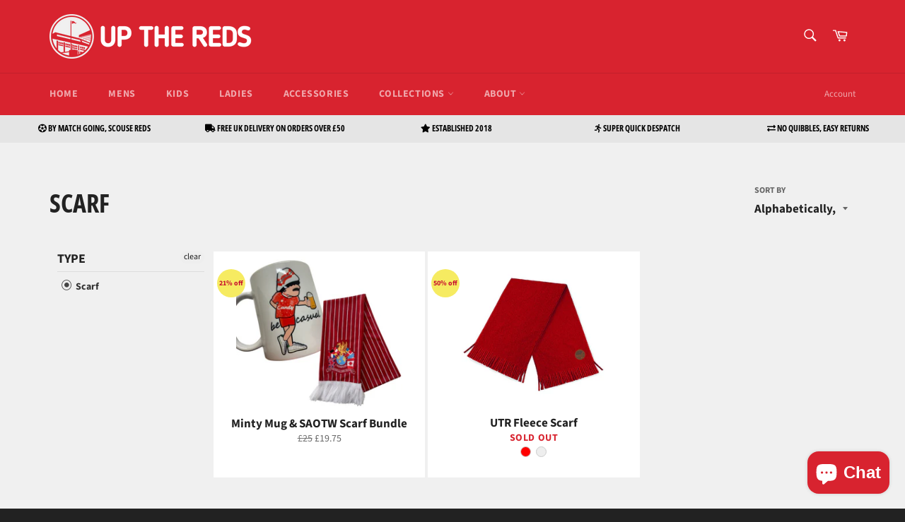

--- FILE ---
content_type: text/html; charset=utf-8
request_url: https://www.upthereds.co.uk/collections/scarf
body_size: 38534
content:
<!doctype html>
<html class="no-js" lang="en">
<head>

  <meta charset="utf-8">
  <meta http-equiv="X-UA-Compatible" content="IE=edge,chrome=1">
  <meta name="viewport" content="width=device-width,initial-scale=1">
  <meta name="theme-color" content="#d8232f">

  
    <link rel="shortcut icon" href="//www.upthereds.co.uk/cdn/shop/files/utr-logo-logomark-square-transparent_48a4c86e-e4e8-4043-89f3-3dc031c0ef32_32x32.png?v=1663560434" type="image/png">
  

  <link rel="canonical" href="https://www.upthereds.co.uk/collections/scarf">
  <title>
  Scarf &ndash; Up The Reds
  </title>

  

  <!-- /snippets/social-meta-tags.liquid -->




<meta property="og:site_name" content="Up The Reds">
<meta property="og:url" content="https://www.upthereds.co.uk/collections/scarf">
<meta property="og:title" content="Scarf">
<meta property="og:type" content="product.group">
<meta property="og:description" content="Up The Reds, clothing for Kopites. We produce unofficial Liverpool FC inspired t-shirts, hoodies and more.

Our influence comes from on and off the pitch. Brought to you by match goers in Liverpool.  We sell clothing for men, ladies and kids.">

<meta property="og:image" content="http://www.upthereds.co.uk/cdn/shop/files/utr-header_d91ab0b4-18e5-4d88-9376-9e471626c04b_1200x1200.png?v=1614664288">
<meta property="og:image:secure_url" content="https://www.upthereds.co.uk/cdn/shop/files/utr-header_d91ab0b4-18e5-4d88-9376-9e471626c04b_1200x1200.png?v=1614664288">


  <meta name="twitter:site" content="@up_thereds">

<meta name="twitter:card" content="summary_large_image">
<meta name="twitter:title" content="Scarf">
<meta name="twitter:description" content="Up The Reds, clothing for Kopites. We produce unofficial Liverpool FC inspired t-shirts, hoodies and more.

Our influence comes from on and off the pitch. Brought to you by match goers in Liverpool.  We sell clothing for men, ladies and kids.">


  <script>
    document.documentElement.className = document.documentElement.className.replace('no-js', 'js');
  </script>

  <link href="//www.upthereds.co.uk/cdn/shop/t/9/assets/theme.scss.css?v=131180173544916912611760011324" rel="stylesheet" type="text/css" media="all" />

  <script>
    window.theme = window.theme || {};

    theme.strings = {
      stockAvailable: "1 available",
      addToCart: "Add to Cart",
      soldOut: "Sold Out",
      unavailable: "Unavailable",
      noStockAvailable: "The item could not be added to your cart because there are not enough in stock.",
      willNotShipUntil: "Will not ship until [date]",
      willBeInStockAfter: "Will be in stock after [date]",
      totalCartDiscount: "You're saving [savings]",
      addressError: "Error looking up that address",
      addressNoResults: "No results for that address",
      addressQueryLimit: "You have exceeded the Google API usage limit. Consider upgrading to a \u003ca href=\"https:\/\/developers.google.com\/maps\/premium\/usage-limits\"\u003ePremium Plan\u003c\/a\u003e.",
      authError: "There was a problem authenticating your Google Maps API Key.",
      slideNumber: "Slide [slide_number], current"
    };
  </script>



  

  <script src="//www.upthereds.co.uk/cdn/shop/t/9/assets/vendor.js?v=59352919779726365461611669971" ></script>
    <script src="//www.upthereds.co.uk/cdn/shop/t/9/assets/lazysizes.min.js?v=56045284683979784691611669970" async="async"></script>
  

  

  <script src="//www.upthereds.co.uk/cdn/shop/t/9/assets/theme.js?v=171366231195154451781649237008" defer="defer"></script>

  <script>window.performance && window.performance.mark && window.performance.mark('shopify.content_for_header.start');</script><meta name="google-site-verification" content="zRnmtwkoDPzpfawJDYWSd2-3lSbbDFbjjinDLZItkxs">
<meta name="facebook-domain-verification" content="vvxv20pgc0806pnxaa3zsecy5lsfoz">
<meta id="shopify-digital-wallet" name="shopify-digital-wallet" content="/3453517937/digital_wallets/dialog">
<meta name="shopify-checkout-api-token" content="1959bbff46f4b3e0333bee0d608522d6">
<meta id="in-context-paypal-metadata" data-shop-id="3453517937" data-venmo-supported="false" data-environment="production" data-locale="en_US" data-paypal-v4="true" data-currency="GBP">
<link rel="alternate" type="application/atom+xml" title="Feed" href="/collections/scarf.atom" />
<link rel="alternate" hreflang="x-default" href="https://www.upthereds.co.uk/collections/scarf">
<link rel="alternate" hreflang="en" href="https://www.upthereds.co.uk/collections/scarf">
<link rel="alternate" hreflang="en-US" href="https://www.upthereds.us/collections/scarf">
<link rel="alternate" hreflang="en-CA" href="https://www.upthereds.us/collections/scarf">
<link rel="alternate" type="application/json+oembed" href="https://www.upthereds.co.uk/collections/scarf.oembed">
<script async="async" src="/checkouts/internal/preloads.js?locale=en-GB"></script>
<link rel="preconnect" href="https://shop.app" crossorigin="anonymous">
<script async="async" src="https://shop.app/checkouts/internal/preloads.js?locale=en-GB&shop_id=3453517937" crossorigin="anonymous"></script>
<script id="apple-pay-shop-capabilities" type="application/json">{"shopId":3453517937,"countryCode":"GB","currencyCode":"GBP","merchantCapabilities":["supports3DS"],"merchantId":"gid:\/\/shopify\/Shop\/3453517937","merchantName":"Up The Reds","requiredBillingContactFields":["postalAddress","email"],"requiredShippingContactFields":["postalAddress","email"],"shippingType":"shipping","supportedNetworks":["visa","maestro","masterCard","amex","discover","elo"],"total":{"type":"pending","label":"Up The Reds","amount":"1.00"},"shopifyPaymentsEnabled":true,"supportsSubscriptions":true}</script>
<script id="shopify-features" type="application/json">{"accessToken":"1959bbff46f4b3e0333bee0d608522d6","betas":["rich-media-storefront-analytics"],"domain":"www.upthereds.co.uk","predictiveSearch":true,"shopId":3453517937,"locale":"en"}</script>
<script>var Shopify = Shopify || {};
Shopify.shop = "up-the-reds.myshopify.com";
Shopify.locale = "en";
Shopify.currency = {"active":"GBP","rate":"1.0"};
Shopify.country = "GB";
Shopify.theme = {"name":"Venture","id":82229592177,"schema_name":"Venture","schema_version":"12.2.1","theme_store_id":775,"role":"main"};
Shopify.theme.handle = "null";
Shopify.theme.style = {"id":null,"handle":null};
Shopify.cdnHost = "www.upthereds.co.uk/cdn";
Shopify.routes = Shopify.routes || {};
Shopify.routes.root = "/";</script>
<script type="module">!function(o){(o.Shopify=o.Shopify||{}).modules=!0}(window);</script>
<script>!function(o){function n(){var o=[];function n(){o.push(Array.prototype.slice.apply(arguments))}return n.q=o,n}var t=o.Shopify=o.Shopify||{};t.loadFeatures=n(),t.autoloadFeatures=n()}(window);</script>
<script>
  window.ShopifyPay = window.ShopifyPay || {};
  window.ShopifyPay.apiHost = "shop.app\/pay";
  window.ShopifyPay.redirectState = null;
</script>
<script id="shop-js-analytics" type="application/json">{"pageType":"collection"}</script>
<script defer="defer" async type="module" src="//www.upthereds.co.uk/cdn/shopifycloud/shop-js/modules/v2/client.init-shop-cart-sync_BT-GjEfc.en.esm.js"></script>
<script defer="defer" async type="module" src="//www.upthereds.co.uk/cdn/shopifycloud/shop-js/modules/v2/chunk.common_D58fp_Oc.esm.js"></script>
<script defer="defer" async type="module" src="//www.upthereds.co.uk/cdn/shopifycloud/shop-js/modules/v2/chunk.modal_xMitdFEc.esm.js"></script>
<script type="module">
  await import("//www.upthereds.co.uk/cdn/shopifycloud/shop-js/modules/v2/client.init-shop-cart-sync_BT-GjEfc.en.esm.js");
await import("//www.upthereds.co.uk/cdn/shopifycloud/shop-js/modules/v2/chunk.common_D58fp_Oc.esm.js");
await import("//www.upthereds.co.uk/cdn/shopifycloud/shop-js/modules/v2/chunk.modal_xMitdFEc.esm.js");

  window.Shopify.SignInWithShop?.initShopCartSync?.({"fedCMEnabled":true,"windoidEnabled":true});

</script>
<script>
  window.Shopify = window.Shopify || {};
  if (!window.Shopify.featureAssets) window.Shopify.featureAssets = {};
  window.Shopify.featureAssets['shop-js'] = {"shop-cart-sync":["modules/v2/client.shop-cart-sync_DZOKe7Ll.en.esm.js","modules/v2/chunk.common_D58fp_Oc.esm.js","modules/v2/chunk.modal_xMitdFEc.esm.js"],"init-fed-cm":["modules/v2/client.init-fed-cm_B6oLuCjv.en.esm.js","modules/v2/chunk.common_D58fp_Oc.esm.js","modules/v2/chunk.modal_xMitdFEc.esm.js"],"shop-cash-offers":["modules/v2/client.shop-cash-offers_D2sdYoxE.en.esm.js","modules/v2/chunk.common_D58fp_Oc.esm.js","modules/v2/chunk.modal_xMitdFEc.esm.js"],"shop-login-button":["modules/v2/client.shop-login-button_QeVjl5Y3.en.esm.js","modules/v2/chunk.common_D58fp_Oc.esm.js","modules/v2/chunk.modal_xMitdFEc.esm.js"],"pay-button":["modules/v2/client.pay-button_DXTOsIq6.en.esm.js","modules/v2/chunk.common_D58fp_Oc.esm.js","modules/v2/chunk.modal_xMitdFEc.esm.js"],"shop-button":["modules/v2/client.shop-button_DQZHx9pm.en.esm.js","modules/v2/chunk.common_D58fp_Oc.esm.js","modules/v2/chunk.modal_xMitdFEc.esm.js"],"avatar":["modules/v2/client.avatar_BTnouDA3.en.esm.js"],"init-windoid":["modules/v2/client.init-windoid_CR1B-cfM.en.esm.js","modules/v2/chunk.common_D58fp_Oc.esm.js","modules/v2/chunk.modal_xMitdFEc.esm.js"],"init-shop-for-new-customer-accounts":["modules/v2/client.init-shop-for-new-customer-accounts_C_vY_xzh.en.esm.js","modules/v2/client.shop-login-button_QeVjl5Y3.en.esm.js","modules/v2/chunk.common_D58fp_Oc.esm.js","modules/v2/chunk.modal_xMitdFEc.esm.js"],"init-shop-email-lookup-coordinator":["modules/v2/client.init-shop-email-lookup-coordinator_BI7n9ZSv.en.esm.js","modules/v2/chunk.common_D58fp_Oc.esm.js","modules/v2/chunk.modal_xMitdFEc.esm.js"],"init-shop-cart-sync":["modules/v2/client.init-shop-cart-sync_BT-GjEfc.en.esm.js","modules/v2/chunk.common_D58fp_Oc.esm.js","modules/v2/chunk.modal_xMitdFEc.esm.js"],"shop-toast-manager":["modules/v2/client.shop-toast-manager_DiYdP3xc.en.esm.js","modules/v2/chunk.common_D58fp_Oc.esm.js","modules/v2/chunk.modal_xMitdFEc.esm.js"],"init-customer-accounts":["modules/v2/client.init-customer-accounts_D9ZNqS-Q.en.esm.js","modules/v2/client.shop-login-button_QeVjl5Y3.en.esm.js","modules/v2/chunk.common_D58fp_Oc.esm.js","modules/v2/chunk.modal_xMitdFEc.esm.js"],"init-customer-accounts-sign-up":["modules/v2/client.init-customer-accounts-sign-up_iGw4briv.en.esm.js","modules/v2/client.shop-login-button_QeVjl5Y3.en.esm.js","modules/v2/chunk.common_D58fp_Oc.esm.js","modules/v2/chunk.modal_xMitdFEc.esm.js"],"shop-follow-button":["modules/v2/client.shop-follow-button_CqMgW2wH.en.esm.js","modules/v2/chunk.common_D58fp_Oc.esm.js","modules/v2/chunk.modal_xMitdFEc.esm.js"],"checkout-modal":["modules/v2/client.checkout-modal_xHeaAweL.en.esm.js","modules/v2/chunk.common_D58fp_Oc.esm.js","modules/v2/chunk.modal_xMitdFEc.esm.js"],"shop-login":["modules/v2/client.shop-login_D91U-Q7h.en.esm.js","modules/v2/chunk.common_D58fp_Oc.esm.js","modules/v2/chunk.modal_xMitdFEc.esm.js"],"lead-capture":["modules/v2/client.lead-capture_BJmE1dJe.en.esm.js","modules/v2/chunk.common_D58fp_Oc.esm.js","modules/v2/chunk.modal_xMitdFEc.esm.js"],"payment-terms":["modules/v2/client.payment-terms_Ci9AEqFq.en.esm.js","modules/v2/chunk.common_D58fp_Oc.esm.js","modules/v2/chunk.modal_xMitdFEc.esm.js"]};
</script>
<script>(function() {
  var isLoaded = false;
  function asyncLoad() {
    if (isLoaded) return;
    isLoaded = true;
    var urls = ["https:\/\/ecommplugins-scripts.trustpilot.com\/v2.1\/js\/header.min.js?settings=eyJrZXkiOiJMVDY1Zk9IeVJGNFBCWFRRIiwicyI6InNrdSJ9\u0026v=2.5\u0026shop=up-the-reds.myshopify.com","https:\/\/ecommplugins-trustboxsettings.trustpilot.com\/up-the-reds.myshopify.com.js?settings=1726830907274\u0026shop=up-the-reds.myshopify.com","https:\/\/chimpstatic.com\/mcjs-connected\/js\/users\/67cb9eb868d301faddf5de6e5\/5323b4de69f9724c0c1213b6e.js?shop=up-the-reds.myshopify.com","https:\/\/assets1.adroll.com\/shopify\/latest\/j\/shopify_rolling_bootstrap_v2.js?adroll_adv_id=WGYPJYVX2NAZLJLNUPA5TJ\u0026adroll_pix_id=O74YSDV6XFCCDHLKC53RHU\u0026shop=up-the-reds.myshopify.com","https:\/\/whitelabel.custom-gateway.net\/shopify\/script.js?shop=up-the-reds.myshopify.com","\/\/cdn.shopify.com\/proxy\/07c3bc841314a51fb46e11e04a7ddd8f4efa02f782171659e6c4493f71d43fc7\/static.cdn.printful.com\/static\/js\/external\/shopify-product-customizer.js?v=0.28\u0026shop=up-the-reds.myshopify.com\u0026sp-cache-control=cHVibGljLCBtYXgtYWdlPTkwMA","https:\/\/upsells.boldapps.net\/v2_ui\/js\/UpsellTracker.js?shop=up-the-reds.myshopify.com","https:\/\/upsells.boldapps.net\/v2_ui\/js\/upsell.js?shop=up-the-reds.myshopify.com","https:\/\/widget.trustpilot.com\/bootstrap\/v5\/tp.widget.sync.bootstrap.min.js?shop=up-the-reds.myshopify.com","https:\/\/static.klaviyo.com\/onsite\/js\/YdquCQ\/klaviyo.js?company_id=YdquCQ\u0026shop=up-the-reds.myshopify.com","https:\/\/cdn.hextom.com\/js\/freeshippingbar.js?shop=up-the-reds.myshopify.com"];
    for (var i = 0; i < urls.length; i++) {
      var s = document.createElement('script');
      s.type = 'text/javascript';
      s.async = true;
      s.src = urls[i];
      var x = document.getElementsByTagName('script')[0];
      x.parentNode.insertBefore(s, x);
    }
  };
  if(window.attachEvent) {
    window.attachEvent('onload', asyncLoad);
  } else {
    window.addEventListener('load', asyncLoad, false);
  }
})();</script>
<script id="__st">var __st={"a":3453517937,"offset":0,"reqid":"9b9c83c8-290e-4331-b19f-560b9655afdf-1769213961","pageurl":"www.upthereds.co.uk\/collections\/scarf","u":"0ed21741a1b2","p":"collection","rtyp":"collection","rid":167670120561};</script>
<script>window.ShopifyPaypalV4VisibilityTracking = true;</script>
<script id="captcha-bootstrap">!function(){'use strict';const t='contact',e='account',n='new_comment',o=[[t,t],['blogs',n],['comments',n],[t,'customer']],c=[[e,'customer_login'],[e,'guest_login'],[e,'recover_customer_password'],[e,'create_customer']],r=t=>t.map((([t,e])=>`form[action*='/${t}']:not([data-nocaptcha='true']) input[name='form_type'][value='${e}']`)).join(','),a=t=>()=>t?[...document.querySelectorAll(t)].map((t=>t.form)):[];function s(){const t=[...o],e=r(t);return a(e)}const i='password',u='form_key',d=['recaptcha-v3-token','g-recaptcha-response','h-captcha-response',i],f=()=>{try{return window.sessionStorage}catch{return}},m='__shopify_v',_=t=>t.elements[u];function p(t,e,n=!1){try{const o=window.sessionStorage,c=JSON.parse(o.getItem(e)),{data:r}=function(t){const{data:e,action:n}=t;return t[m]||n?{data:e,action:n}:{data:t,action:n}}(c);for(const[e,n]of Object.entries(r))t.elements[e]&&(t.elements[e].value=n);n&&o.removeItem(e)}catch(o){console.error('form repopulation failed',{error:o})}}const l='form_type',E='cptcha';function T(t){t.dataset[E]=!0}const w=window,h=w.document,L='Shopify',v='ce_forms',y='captcha';let A=!1;((t,e)=>{const n=(g='f06e6c50-85a8-45c8-87d0-21a2b65856fe',I='https://cdn.shopify.com/shopifycloud/storefront-forms-hcaptcha/ce_storefront_forms_captcha_hcaptcha.v1.5.2.iife.js',D={infoText:'Protected by hCaptcha',privacyText:'Privacy',termsText:'Terms'},(t,e,n)=>{const o=w[L][v],c=o.bindForm;if(c)return c(t,g,e,D).then(n);var r;o.q.push([[t,g,e,D],n]),r=I,A||(h.body.append(Object.assign(h.createElement('script'),{id:'captcha-provider',async:!0,src:r})),A=!0)});var g,I,D;w[L]=w[L]||{},w[L][v]=w[L][v]||{},w[L][v].q=[],w[L][y]=w[L][y]||{},w[L][y].protect=function(t,e){n(t,void 0,e),T(t)},Object.freeze(w[L][y]),function(t,e,n,w,h,L){const[v,y,A,g]=function(t,e,n){const i=e?o:[],u=t?c:[],d=[...i,...u],f=r(d),m=r(i),_=r(d.filter((([t,e])=>n.includes(e))));return[a(f),a(m),a(_),s()]}(w,h,L),I=t=>{const e=t.target;return e instanceof HTMLFormElement?e:e&&e.form},D=t=>v().includes(t);t.addEventListener('submit',(t=>{const e=I(t);if(!e)return;const n=D(e)&&!e.dataset.hcaptchaBound&&!e.dataset.recaptchaBound,o=_(e),c=g().includes(e)&&(!o||!o.value);(n||c)&&t.preventDefault(),c&&!n&&(function(t){try{if(!f())return;!function(t){const e=f();if(!e)return;const n=_(t);if(!n)return;const o=n.value;o&&e.removeItem(o)}(t);const e=Array.from(Array(32),(()=>Math.random().toString(36)[2])).join('');!function(t,e){_(t)||t.append(Object.assign(document.createElement('input'),{type:'hidden',name:u})),t.elements[u].value=e}(t,e),function(t,e){const n=f();if(!n)return;const o=[...t.querySelectorAll(`input[type='${i}']`)].map((({name:t})=>t)),c=[...d,...o],r={};for(const[a,s]of new FormData(t).entries())c.includes(a)||(r[a]=s);n.setItem(e,JSON.stringify({[m]:1,action:t.action,data:r}))}(t,e)}catch(e){console.error('failed to persist form',e)}}(e),e.submit())}));const S=(t,e)=>{t&&!t.dataset[E]&&(n(t,e.some((e=>e===t))),T(t))};for(const o of['focusin','change'])t.addEventListener(o,(t=>{const e=I(t);D(e)&&S(e,y())}));const B=e.get('form_key'),M=e.get(l),P=B&&M;t.addEventListener('DOMContentLoaded',(()=>{const t=y();if(P)for(const e of t)e.elements[l].value===M&&p(e,B);[...new Set([...A(),...v().filter((t=>'true'===t.dataset.shopifyCaptcha))])].forEach((e=>S(e,t)))}))}(h,new URLSearchParams(w.location.search),n,t,e,['guest_login'])})(!0,!0)}();</script>
<script integrity="sha256-4kQ18oKyAcykRKYeNunJcIwy7WH5gtpwJnB7kiuLZ1E=" data-source-attribution="shopify.loadfeatures" defer="defer" src="//www.upthereds.co.uk/cdn/shopifycloud/storefront/assets/storefront/load_feature-a0a9edcb.js" crossorigin="anonymous"></script>
<script crossorigin="anonymous" defer="defer" src="//www.upthereds.co.uk/cdn/shopifycloud/storefront/assets/shopify_pay/storefront-65b4c6d7.js?v=20250812"></script>
<script data-source-attribution="shopify.dynamic_checkout.dynamic.init">var Shopify=Shopify||{};Shopify.PaymentButton=Shopify.PaymentButton||{isStorefrontPortableWallets:!0,init:function(){window.Shopify.PaymentButton.init=function(){};var t=document.createElement("script");t.src="https://www.upthereds.co.uk/cdn/shopifycloud/portable-wallets/latest/portable-wallets.en.js",t.type="module",document.head.appendChild(t)}};
</script>
<script data-source-attribution="shopify.dynamic_checkout.buyer_consent">
  function portableWalletsHideBuyerConsent(e){var t=document.getElementById("shopify-buyer-consent"),n=document.getElementById("shopify-subscription-policy-button");t&&n&&(t.classList.add("hidden"),t.setAttribute("aria-hidden","true"),n.removeEventListener("click",e))}function portableWalletsShowBuyerConsent(e){var t=document.getElementById("shopify-buyer-consent"),n=document.getElementById("shopify-subscription-policy-button");t&&n&&(t.classList.remove("hidden"),t.removeAttribute("aria-hidden"),n.addEventListener("click",e))}window.Shopify?.PaymentButton&&(window.Shopify.PaymentButton.hideBuyerConsent=portableWalletsHideBuyerConsent,window.Shopify.PaymentButton.showBuyerConsent=portableWalletsShowBuyerConsent);
</script>
<script data-source-attribution="shopify.dynamic_checkout.cart.bootstrap">document.addEventListener("DOMContentLoaded",(function(){function t(){return document.querySelector("shopify-accelerated-checkout-cart, shopify-accelerated-checkout")}if(t())Shopify.PaymentButton.init();else{new MutationObserver((function(e,n){t()&&(Shopify.PaymentButton.init(),n.disconnect())})).observe(document.body,{childList:!0,subtree:!0})}}));
</script>
<link id="shopify-accelerated-checkout-styles" rel="stylesheet" media="screen" href="https://www.upthereds.co.uk/cdn/shopifycloud/portable-wallets/latest/accelerated-checkout-backwards-compat.css" crossorigin="anonymous">
<style id="shopify-accelerated-checkout-cart">
        #shopify-buyer-consent {
  margin-top: 1em;
  display: inline-block;
  width: 100%;
}

#shopify-buyer-consent.hidden {
  display: none;
}

#shopify-subscription-policy-button {
  background: none;
  border: none;
  padding: 0;
  text-decoration: underline;
  font-size: inherit;
  cursor: pointer;
}

#shopify-subscription-policy-button::before {
  box-shadow: none;
}

      </style>

<script>window.performance && window.performance.mark && window.performance.mark('shopify.content_for_header.end');</script>

<script>window.BOLD = window.BOLD || {};
    window.BOLD.common = window.BOLD.common || {};
    window.BOLD.common.Shopify = window.BOLD.common.Shopify || {};
    window.BOLD.common.Shopify.shop = {
      domain: 'www.upthereds.co.uk',
      permanent_domain: 'up-the-reds.myshopify.com',
      url: 'https://www.upthereds.co.uk',
      secure_url: 'https://www.upthereds.co.uk',
      money_format: "£{{amount}}",
      currency: "GBP"
    };
    window.BOLD.common.Shopify.customer = {
      id: null,
      tags: null,
    };
    window.BOLD.common.Shopify.cart = {"note":null,"attributes":{},"original_total_price":0,"total_price":0,"total_discount":0,"total_weight":0.0,"item_count":0,"items":[],"requires_shipping":false,"currency":"GBP","items_subtotal_price":0,"cart_level_discount_applications":[],"checkout_charge_amount":0};
    window.BOLD.common.template = 'collection';window.BOLD.common.Shopify.formatMoney = function(money, format) {
        function n(t, e) {
            return "undefined" == typeof t ? e : t
        }
        function r(t, e, r, i) {
            if (e = n(e, 2),
                r = n(r, ","),
                i = n(i, "."),
            isNaN(t) || null == t)
                return 0;
            t = (t / 100).toFixed(e);
            var o = t.split(".")
                , a = o[0].replace(/(\d)(?=(\d\d\d)+(?!\d))/g, "$1" + r)
                , s = o[1] ? i + o[1] : "";
            return a + s
        }
        "string" == typeof money && (money = money.replace(".", ""));
        var i = ""
            , o = /\{\{\s*(\w+)\s*\}\}/
            , a = format || window.BOLD.common.Shopify.shop.money_format || window.Shopify.money_format || "$ {{ amount }}";
        switch (a.match(o)[1]) {
            case "amount":
                i = r(money, 2, ",", ".");
                break;
            case "amount_no_decimals":
                i = r(money, 0, ",", ".");
                break;
            case "amount_with_comma_separator":
                i = r(money, 2, ".", ",");
                break;
            case "amount_no_decimals_with_comma_separator":
                i = r(money, 0, ".", ",");
                break;
            case "amount_with_space_separator":
                i = r(money, 2, " ", ",");
                break;
            case "amount_no_decimals_with_space_separator":
                i = r(money, 0, " ", ",");
                break;
            case "amount_with_apostrophe_separator":
                i = r(money, 2, "'", ".");
                break;
        }
        return a.replace(o, i);
    };
    window.BOLD.common.Shopify.saveProduct = function (handle, product) {
      if (typeof handle === 'string' && typeof window.BOLD.common.Shopify.products[handle] === 'undefined') {
        if (typeof product === 'number') {
          window.BOLD.common.Shopify.handles[product] = handle;
          product = { id: product };
        }
        window.BOLD.common.Shopify.products[handle] = product;
      }
    };
    window.BOLD.common.Shopify.saveVariant = function (variant_id, variant) {
      if (typeof variant_id === 'number' && typeof window.BOLD.common.Shopify.variants[variant_id] === 'undefined') {
        window.BOLD.common.Shopify.variants[variant_id] = variant;
      }
    };window.BOLD.common.Shopify.products = window.BOLD.common.Shopify.products || {};
    window.BOLD.common.Shopify.variants = window.BOLD.common.Shopify.variants || {};
    window.BOLD.common.Shopify.handles = window.BOLD.common.Shopify.handles || {};window.BOLD.common.Shopify.saveProduct(null, null);window.BOLD.apps_installed = {"Product Upsell":3} || {};window.BOLD.common.Shopify.saveProduct("supporters-scarf-and-mug-bundle", 14859386225016);window.BOLD.common.Shopify.saveVariant(54834517049720, { product_id: 14859386225016, product_handle: "supporters-scarf-and-mug-bundle", price: 1975, group_id: '', csp_metafield: {}});window.BOLD.common.Shopify.saveProduct("utr-fleece-scarf", 4606791188593);window.BOLD.common.Shopify.saveVariant(32169207300209, { product_id: 4606791188593, product_handle: "utr-fleece-scarf", price: 750, group_id: '', csp_metafield: {}});window.BOLD.common.Shopify.saveVariant(32169207332977, { product_id: 4606791188593, product_handle: "utr-fleece-scarf", price: 750, group_id: '', csp_metafield: {}});window.BOLD.common.Shopify.metafields = window.BOLD.common.Shopify.metafields || {};window.BOLD.common.Shopify.metafields["bold_rp"] = {};window.BOLD.common.Shopify.metafields["bold_csp_defaults"] = {};window.BOLD.common.cacheParams = window.BOLD.common.cacheParams || {};
</script><link href="//www.upthereds.co.uk/cdn/shop/t/9/assets/bold-upsell.css?v=51915886505602322711612545961" rel="stylesheet" type="text/css" media="all" />
<link href="//www.upthereds.co.uk/cdn/shop/t/9/assets/bold-upsell-custom.css?v=150135899998303055901612545962" rel="stylesheet" type="text/css" media="all" /><link href="//cdnjs.cloudflare.com/ajax/libs/font-awesome/4.7.0/css/font-awesome.min.css" rel="stylesheet" type="text/css" media="all" />


  
    

  
  
  
  <!-- Start of Cevoid Core -->
<script type='text/javascript' async src='https://widget.cevoid.com/widgets.js'></script>
<script>
window.gw=window.gw||function(){(window.gw.q=window.gw.q||[]).push(arguments)};
gw('CV-1839-1')
</script>
<!-- End of Cevoid Core --><div id="shopify-section-filter-menu-settings" class="shopify-section"><style type="text/css">
/*  Filter Menu Color and Image Section CSS */</style>
<link href="//www.upthereds.co.uk/cdn/shop/t/9/assets/filter-menu.scss.css?v=105095584349567371091700765584" rel="stylesheet" type="text/css" media="all" />
<script src="//www.upthereds.co.uk/cdn/shop/t/9/assets/filter-menu.js?v=107598899066246080521612695476" type="text/javascript"></script>





</div>
  
  <!-- TrustBox script -->
<script type="text/javascript" src="//widget.trustpilot.com/bootstrap/v5/tp.widget.bootstrap.min.js" async></script>
<!-- End TrustBox script -->
  
  <!-- Facebook Pixel Code -->
<script>
  !function(f,b,e,v,n,t,s)
  {if(f.fbq)return;n=f.fbq=function(){n.callMethod?
  n.callMethod.apply(n,arguments):n.queue.push(arguments)};
  if(!f._fbq)f._fbq=n;n.push=n;n.loaded=!0;n.version='2.0';
  n.queue=[];t=b.createElement(e);t.async=!0;
  t.src=v;s=b.getElementsByTagName(e)[0];
  s.parentNode.insertBefore(t,s)}(window, document,'script',
  'https://connect.facebook.net/en_US/fbevents.js');
  fbq('init', '895343874545600');
  fbq('track', 'PageView');
</script>
<noscript><img height="1" width="1" style="display:none"
  src="https://www.facebook.com/tr?id=895343874545600&ev=PageView&noscript=1"
/></noscript>
<!-- End Facebook Pixel Code -->

  <!-- Global site tag (gtag.js) - Google Analytics -->
<script async src="https://www.googletagmanager.com/gtag/js?id=G-8WSPY8DDNX"></script>
<script>
  window.dataLayer = window.dataLayer || [];
  function gtag(){dataLayer.push(arguments);}
  gtag('js', new Date());

  gtag('config', 'G-8WSPY8DDNX');
</script>
  <script async src="https://assets.apphero.co/script_tags/692598.js"></script>
  <!-- Hotjar Tracking Code for https://www.upthereds.co.uk -->
<script>
    (function(h,o,t,j,a,r){
        h.hj=h.hj||function(){(h.hj.q=h.hj.q||[]).push(arguments)};
        h._hjSettings={hjid:2920809,hjsv:6};
        a=o.getElementsByTagName('head')[0];
        r=o.createElement('script');r.async=1;
        r.src=t+h._hjSettings.hjid+j+h._hjSettings.hjsv;
        a.appendChild(r);
    })(window,document,'https://static.hotjar.com/c/hotjar-','.js?sv=');
</script>
  
  
<script>
    window.ADD_TO_CART_BUTTON_SELECTOR = "[action*='/cart/add'] [type='submit'], [name='add']";
</script>

 <script type="text/javascript">
    (function () {
        window.usermaven = window.usermaven || (function () { (window.usermavenQ = window.usermavenQ || []).push(arguments); })
        var t = document.createElement('script'),
            s = document.getElementsByTagName('script')[0];
        t.defer = true;
        t.id = 'um-tracker';
        t.setAttribute('data-tracking-host', "https://um.contentstudio.io")
        t.setAttribute('data-key', 'UMTVKnjSu0');
        t.setAttribute('data-autocapture', 'true');
        t.setAttribute('data-randomize-url','true');
        t.src = 'https://um.contentstudio.io/lib.js';
        s.parentNode.insertBefore(t, s);
    })();
  </script>

<!-- BEGIN app block: shopify://apps/sami-b2b-lock/blocks/app-embed/8d86a3b4-97b3-44ab-adc1-ec01c5a89da9 -->
 


  <script>

    window.Samita = window.Samita || {}
    Samita.SamitaLocksAccessParams = Samita.SamitaLocksAccessParams || {}
    Samita.SamitaLocksAccessParams.settings =  {"general":{"customcss":null,"price_atc":"plain_text","effect_button":"ripple","collectFeedback":true,"placeholder_message":true,"placeholder_templateLock":true},"template":{"text_color":"#fdfbfb","btn_bg_color":"#7396a2","bg_placeholder":"#f3f3f3","btn_text_color":"#fbfafa","bg_notification":"#fdfcfc","input_box_shadow":"#fb0606","plain_text_color":"#230d0d","color_placeholder":"#000","button_priceAtc_bg":"#5487a0","input_passcode_color":"#000","button_priceAtc_color":"#fff","input_passcode_background":"#ffffff"}};
    Samita.SamitaLocksAccessParams.locks =  [{"access":1,"id":24842,"resources_conditional":{"ip":{"type":"whitelist","message":"This content is not available in your country","countries":[]},"type":["passcode"],"customer":{"logic":[[{"type":"tagged_with","value":null}]],"source":"rules","listManual":[]},"passcode":{"code":null,"message":"Enter Password","listCode":["Rio100"]},"redirect":{"type":"login"},"secretLink":{"code":[],"links":[],"message":null,"resources":"products"}},"advanced":{"language":{"active":false,"languages":[]},"dateRange":{"active":false,"endDate":"2025-08-16T13:29:18.089Z","startDate":"2025-08-15T13:29:18.089Z"},"formRequestAccess":{"form":"default","title":"Request access","action":"request access!","active":false,"message":"You do not have access right?","shortcode":null}},"resources_lock":{"url":null,"page":[],"type":"collections","blogs":{"active":"blogs","selectedBlogs":[],"selectedArticles":[]},"exclude":{"url":[],"active":false},"setting":["all"],"hideList":true,"products":[],"PreviewLink":"https://up-the-reds.myshopify.com/collections/utr-vault","collections":{"665785139576":"collections"},"grandAccess":{"time":1,"interval":"hour"},"limitProduct":"manual","allowHomePage":true},"status":1}];
    Samita.SamitaLocksAccessParams.themeStoreId = Shopify.theme.theme_store_id;
    Samita.SamitaLocksAccessParams.ShopUrl = Shopify.shop;
    Samita.SamitaLocksAccessParams.features =  {"conditions_specific_products":-1,"isCreateAbleLock":true,"number_lock_to_add":-1,"login_to_view_products":true,"login_to_view_pages":true,"login_to_view_urls":true,"login_to_view_blogs":true,"login_to_view_collections":true,"login_to_view_whole_websites":true,"password_protect_pages_with_locks":true,"add_multiple_passcode":true,"secret_link_view_page":true,"exclude_specific_URLs":true,"login_view_price":true,"hide_product_and_collection":true,"hide_add_to_cart_price_and_btn":true,"redirect_to_any_page_url":true,"hide_price_on_gg_search":true,"select_blog_article_to_lock":true,"select_customer_for_lock":true,"exclude_product":true,"request_access":true,"integrateApp":true,"date_range":true,"country_restriction":true,"available_languages":true};
    Samita.SamitaLocksAccessParams.themeInfo  = [{"id":35800023153,"name":"Debut","role":"unpublished","theme_store_id":796,"selected":false,"theme_name":"Debut","theme_version":"7.1.1"},{"id":82259181681,"name":"Venture - Power Tools Backup","role":"unpublished","theme_store_id":775,"selected":false,"theme_name":"Venture","theme_version":"12.2.1"},{"id":35800645745,"name":"Simple","role":"unpublished","theme_store_id":578,"selected":false,"theme_name":"Simple","theme_version":"7.3.3"},{"id":35801366641,"name":"Brooklyn","role":"unpublished","theme_store_id":730,"selected":false,"theme_name":"Brooklyn","theme_version":"10.0.2"},{"id":73374892145,"name":"Copy of Brooklyn","role":"unpublished","theme_store_id":730,"selected":false,"theme_name":"Brooklyn","theme_version":"10.0.2"},{"id":73374924913,"name":"[BoostCommerce] Live theme with filter & search 1","role":"unpublished","theme_store_id":730,"selected":false,"theme_name":"Brooklyn","theme_version":"10.0.2"},{"id":73374957681,"name":"[BoostCommerce] Live theme with filter & search 2","role":"unpublished","theme_store_id":730,"selected":false,"theme_name":"Brooklyn","theme_version":"10.0.2"},{"id":79076130929,"name":"Copy of Brooklyn","role":"unpublished","theme_store_id":730,"selected":false,"theme_name":"Brooklyn","theme_version":"10.0.2"},{"id":82146066545,"name":"XO ASSETS - DO NOT DELETE","role":"unpublished","theme_store_id":null,"selected":false,"theme_name":"XO ASSETS - DO NOT DELETE","theme_version":"1.0.0"},{"id":82229592177,"name":"Venture","role":"main","theme_store_id":775,"selected":true,"theme_name":"Venture","theme_version":"12.2.1"}];
    Samita.SamitaLocksAccessParams.appUrl = "https:\/\/lock.samita.io";
    Samita.SamitaLocksAccessParams.selector = {};
    Samita.SamitaLocksAccessParams.translation = {"default":{"general":{"Back":"Back","Submit":"Submit","Enter_passcode":"Enter passcode","Passcode_empty":"Passcode cant be empty !!","secret_lock_atc":"You cannot see the add to cart of this product !!","title_linkScret":"The link is locked !!","customer_lock_atc":"Button add to cart has been lock !!","secret_lock_price":"You cannot see the price of this product !!","Login_to_see_price":"Login to see price","Passcode_incorrect":"Passcode is incorrect !!","customer_lock_price":"Price had been locked !!","Login_to_Add_to_cart":"Login to Add to cart","notification_linkScret":"resource accessible only with secret link","This_resource_has_been_locked":"This resource has been locked","please_enter_passcode_to_unlock":"Please enter your passcode to unlock this resource"}}};
    Samita.SamitaLocksAccessParams.locale = "en";
    Samita.SamitaLocksAccessParams.current_locale = "en";
    Samita.SamitaLocksAccessParams.ListHandle = [];
    Samita.SamitaLocksAccessParams.ProductsLoad = [];
    Samita.SamitaLocksAccessParams.proxy_url = "/apps/samita-lock"
    Samita.SamitaLocksAccessParams.tokenStorefrontSamiLock = "";

    if(window?.Shopify?.designMode){
        window.Samita.SamitaLocksAccessParams.locks = [];
    }

    
      document.querySelector('html').classList.add('smt-loadding');
    

    
    

    

    
    Samita.SamitaLocksAccessParams.ProductsLoad = Samita.SamitaLocksAccessParams.ProductsLoad || []
    Samita.SamitaLocksAccessParams.ProductsLoad = Samita.SamitaLocksAccessParams.ProductsLoad.concat([
        
          
            
            {
              "id":14859386225016,
              "title":"Minty Mug \u0026 SAOTW Scarf Bundle",
              "type":"",
              "handle":"supporters-scarf-and-mug-bundle",
              "collections":[167670284401,167666450545,159016091761,665288016248,167670120561,156400910449,156846063729],
              "tags":["accessories","Mug","scarf"],
              "images":["\/\/www.upthereds.co.uk\/cdn\/shop\/files\/Untitleddesign_25.png?v=1733153997"],
              "first_available_variant": {
                "id":54834517049720
              },
              "available":true,
              "selling_plan_groups": [],
              "variants": [
                
                  
                  {
                    "id":54834517049720, 
                    "title":"Default Title",
                    "price":1975,
                    "available":true,
                  }
                
              ],
              "source": "collection"
            }
          
        
          
            ,
            {
              "id":4606791188593,
              "title":"UTR Fleece Scarf",
              "type":"",
              "handle":"utr-fleece-scarf",
              "collections":[167666450545,159016091761,167670120561,156400910449],
              "tags":["accessories","scarf"],
              "images":["\/\/www.upthereds.co.uk\/cdn\/shop\/products\/image_b3a7e3de-eead-4891-8d3c-cd47fadb84a0.png?v=1607023245","\/\/www.upthereds.co.uk\/cdn\/shop\/products\/image_0e1a2c2c-92b2-4a17-b2b7-25882b04d974.png?v=1607023245"],
              "first_available_variant": {
                "id":32169207300209
              },
              "available":false,
              "selling_plan_groups": [],
              "variants": [
                
                  
                  {
                    "id":32169207300209, 
                    "title":"Red",
                    "price":750,
                    "available":false,
                  }
                
                  ,
                  {
                    "id":32169207332977, 
                    "title":"Grey",
                    "price":750,
                    "available":false,
                  }
                
              ],
              "source": "collection"
            }
          
        
      ])
  



    Samita.SamitaLocksAccessParams.collection ={"id":167670120561,"handle":"scarf","title":"Scarf","updated_at":"2026-01-02T12:07:09+00:00","body_html":null,"published_at":"2021-02-06T21:16:23+00:00","sort_order":"alpha-asc","template_suffix":null,"disjunctive":false,"rules":[{"column":"tag","relation":"equals","condition":"scarf"}],"published_scope":"web"};
    
    
    Samita.SamitaLocksAccessParams.pageType = "collection"
  </script>

  <style>
    html .lock__notificationTemplateWrapper{
      background: #fdfcfc !important;
    }

    html button#passcodebtn{
      background: #7396a2 !important;
      color: #fbfafa !important;
    }

    html input#passcode{
      background: #ffffff !important;
      color: #000 !important;
      box-shadow:'0 0 10px 0'#fb0606 !important;
    }

    html input#passcode::placeholder{
      color: #000 !important;
      box-shadow:'0 0 10px 0'#fb0606 !important;
    }

    html button#backbtn{
      background: #7396a2 !important;
      color: #fbfafa !important;
    }

    html .lock__placeholder{
      background: #f3f3f3 !important;
      color: #000 !important;
    }

    html .smt-plain-text{
      color: #230d0d !important;
      cursor:pointer;
    }

    html .smt-button{
      background: #5487a0 !important;
      color: #fff !important;
      cursor:pointer;
      padding: 10px 20px;
      border-radius: 5px;
      text-decoration: none !important;
    }

    html.smt-loadding{
      opacity:0 !important;
      visibility:hidden !important;
    }

    
    
  </style>

  

<!-- END app block --><!-- BEGIN app block: shopify://apps/pennywise/blocks/volume-discount-selection-embed-block/0ba65efb-0e5e-47a4-8fef-3abc78e9f5b6 -->

<style>
  #pennywise-volume-widget {
    min-width: 0;
    max-width: 100%;
    margin-top: 2.0%;
    margin-bottom: 2.0%;
  }

  button#pennywise-volume-button {
    display: flex;
    width: 100%;
    text-align: center;

    justify-content: center;
    align-items: center;
    column-gap: 10px;

    margin-top: 15px;

    font-family: inherit;
    background: rgba(18, 18, 18, 1.0);
    color: rgba(255, 255, 255, 1.0);

    border: 1px solid rgba(255, 255, 255, 1.0);
    border-radius: 0px;

    font-size: 1.0em;
    letter-spacing: .05em;
    min-height: 2.5em;

    cursor: pointer;

    transition: all .35s ease;

    
  }
  button#pennywise-volume-button:disabled {
    opacity: 0.5;
    cursor: not-allowed;
  }
  button#pennywise-volume-button:hover {
    
    color: rgba(18, 18, 18, 1.0);
    background-color: rgba(255, 255, 255, 1.0);
    border: 1px solid rgba(18, 18, 18, 1.0);
    
    
  }

  select.pennywise-volume-dropdown {
    color: inherit;
    border: 1px solid #b7b7b7;
    cursor: pointer;
    height: 36px;
    padding: 0 calc(8px + 12px + .7em) 0 8px;
    max-width: 100%;
    text-overflow: ellipsis;
    overflow-x: auto;

    /* with the following lines we ensure that there is a select icon */
    background: rgba(0, 0, 0, 0.001);
    -webkit-appearance: none;
    -moz-appearance: none;
    appearance: none;
    background-repeat: no-repeat, repeat;
    background-position: right .7em top 50%;
    background-size: 12px auto;
    background-image: url("data:image/svg+xml,%3C%3Fxml version='1.0' encoding='UTF-8'%3F%3E%3Csvg width='100pt' height='100pt' version='1.1' viewBox='0 0 100 100' xmlns='http://www.w3.org/2000/svg'%3E%3Cpath d='m80.75 32.992c0.003906-0.23828-0.089844-0.47266-0.25781-0.64453-0.17188-0.17578-0.40234-0.26953-0.64453-0.26953h-59.695c-0.35547 0-0.67578 0.20703-0.82031 0.53125-0.14844 0.32422-0.089843 0.70312 0.14453 0.96875l30.066 34.039c0.17188 0.19531 0.41797 0.30859 0.67969 0.30469 0.25781 0 0.50391-0.11328 0.67578-0.30859l29.629-34.043c0.14062-0.16016 0.21875-0.36328 0.22266-0.57812z' fill-rule='evenodd'/%3E%3C/svg%3E%0A");background-image: url("data:image/svg+xml,%3C%3Fxml version='1.0' encoding='UTF-8'%3F%3E%3Csvg width='512pt' height='512pt' version='1.1' viewBox='0 0 512 512' xmlns='http://www.w3.org/2000/svg'%3E%3Cpath d='m413.44 168.93c0.019531-1.2383-0.45703-2.4336-1.3242-3.3164-0.87109-0.88281-2.0586-1.3789-3.2969-1.3789h-305.64 0.003907c-1.8203 0-3.4648 1.0664-4.2148 2.7227-0.74609 1.6562-0.45312 3.5938 0.75 4.957l153.94 174.29c0.87891 0.99609 2.1484 1.5664 3.4805 1.5625 1.332-0.003906 2.5938-0.58203 3.4688-1.5859l151.7-174.3c0.71484-0.82031 1.1172-1.8711 1.1367-2.957z' fill-rule='evenodd'/%3E%3C/svg%3E%0A");

    
  }

  .pennywise-volume-group {
    border: 1px solid rgba(229, 229, 229, 1.0);
    border-radius: 0px;
    padding: 10px 15px;
    margin-bottom: 5px;
    transition: all 400ms;
    cursor: pointer;
  }
  .pennywise-volume-group.pennywise-volume-group-selected {
    border-color: rgba(229, 229, 229, 1.0);
  
  }

  div.pennywise-volume-group-detail {
    padding-top: 15px;
    flex-direction: column;
    gap: 10px 0;
    border-top: 1px solid #e5e5e5;
    margin-top: 15px;
    display: none;
  }

  .pennywise-volume-new-price-new {
  
  
    font-weight: bold;
  
  }
  .pennywise-volume-new-price-old {
  
    color: rgba(181, 181, 181, 1.0);
  
  
    text-decoration: line-through;
  
  }

  .pennywise-volume-group-left {
    text-align: left;
  
  
  
    font-size: 110%;
  
  }
  .pennywise-volume-group-left-subtitle {
  
    font-size: 90%;
  
  }

  .pennywise-volume-group-right {
    text-align: right;
    white-space: nowrap;
  
    color: ;
  
  
    font-weight: bold;
  
  }
  #pennywise-volume-total {
    padding: 15px 15px;
    justify-content: space-between;
    margin: 15px 0;
    border-radius: 0px;
    
    background: rgba(250, 250, 250, 1.0);
    
  }

  .pennywise-volume-group-badge {
    padding: 1px 0;
    font-weight: bold;
    font-size: 85%;
    vertical-align: middle;
    text-align: center;
    box-decoration-break: clone;
    margin-left: 4px;

    
  }

  .pennywise-volume-group .pennywise-radio {
    display: flex !important;

    width: 12px;
    height: 12px;
    border-radius: 50%;
    background: #fff;
    border: 3px solid #fff;
    box-shadow: 0 0 0 2px rgba(0,0,0,.2);
    box-sizing: border-box;

    margin-inline-end: 8px;
    flex-grow: 0;
    flex-shrink: 0;
  }
  .pennywise-volume-group.pennywise-volume-group-selected .pennywise-radio {
    background: rgba(172, 0, 0, 1.0);
    box-shadow: 0 0 0 2px rgba(172, 0, 0, 1.0);
  }

  .pennywise-volume-image {
    
  }

  
</style>

<script>

  if (window.pw_script_run !== true) {

    
    window.pw_configuration = {};
    
    window.pw_money_format = "£{{amount}}";
    window.pw_no_decimals = window.Shopify && window.Shopify.currency && window.Shopify.currency.rate != 1.0 || false;
    window.pw_widget_config = {"estimationSymbol":"~","totalText":"Total","totalBackgroundColor":"rgba(250, 250, 250, 1.0)","totalBorderRadius":0,"soldOutText":"(sold out)","discountedPriceColor":null,"discountedPriceBold":true,"regularPriceColor":"rgba(181, 181, 181, 1.0)","regularPriceStrike":true,"groupBorderColor":"rgba(229, 229, 229, 1.0)","groupBorderSelectedColor":"rgba(229, 229, 229, 1.0)","groupBackgroundSelectedColor":null,"groupBorderRadius":0,"oneProductEnabled":false,"firstGroupSelected":false,"groupLeftText":"Buy #quantity# #title#","groupLeftColor":null,"groupLeftBold":false,"groupRightText":"Save #saving#","groupRightColor":null,"groupRightBold":true,"imageSize":70,"spaceSelection":10,"spaceGroup":5,"buttonText":"Add to cart","buttonSoldOutText":"Sold out","buttonColor":"rgba(255, 255, 255, 1.0)","buttonBackgroundColor":"rgba(18, 18, 18, 1.0)","buttonTextSize":1.0,"buttonAction":"TO_CART","buttonBorderRadius":0,"buttonMinHeight":2.5,"maxWidth":100,"marginTop":2.0,"marginBottom":2.0,"buttonHoverEffects":{"INVERT_COLOR":true},"buttonHoverEffectShadowSize":10,"buttonHoverEffectShadowColor":"rgba(18, 18, 18, 1.0)","hideGroupDetails":false,"totalBoxPadding":15,"totalBoxHide":false,"buttonTextBold":false,"radioColor":"rgba(172, 0, 0, 1.0)","customCss":null,"badgeBorderRadius":null,"selectorBorderRadius":null,"groupLeftTextSize":110,"groupLeftSubTitleSize":90,"priceRounding":null,"totalTextLocalized":{},"soldOutTextLocalized":{},"groupRightTextLocalized":{},"buttonTextLocalized":{},"buttonSoldOutTextLocalized":{},"imageBorderRadius":null,"titleSize":null,"hidePricesInSteps":false,"borderWidth":1,"useStandardAtcButton":false};
    window.pw_localization = 'en';
    window.pw_embed_block_position = 'after_form';
    window.pw_hide_button_and_selectors = false;
    window.pw_path_root = (window.Shopify && window.Shopify.routes && window.Shopify.routes.root) || '/';

    

    window.pw_product_id_from_block = '';
    
    window.pw_product_id_to_discount = {"9106457198910":"1398643163454-g0","9106522505534":"1398643163454-g0","9106670420286":"1398643163454-g0","9106579685694":"1398643163454-g0","9106651218238":"1398643163454-g0","9106504515902":"1398643163454-g0","14860769395064":"2135838425464-g0","14860774769016":"2135838425464-g0","14860775293304":"2135838425464-g0"};
    

    window.pw_discounts_new = {};
    

      window.pw_discounts_new = Object.assign(window.pw_discounts_new, {"1398643163454-g0":{"id":"1398643163454-g0","products":[{"id":"9106651218238","name":"UTR Coupe - Istanbul '05","handle":"utr-coupe-istanbul-05","options":[{"name":"Size","values":["S","M","L","XL","XXL","3XL"]},{"name":"Color","values":["Burgundy"]}],"variants":[{"id":"46000298459454","imageUrl":"https:\/\/cdn.shopify.com\/s\/files\/1\/0034\/5351\/7937\/files\/coupe_2005_istanbul_200x200.png?v=1690379767","name":"UTR Coupe - Istanbul '05 - S \/ Burgundy","price":25.0,"compareAtPrice":null,"available":false,"options":[{"name":"Size","value":"S"},{"name":"Color","value":"Burgundy"}]},{"id":"46000298492222","imageUrl":"https:\/\/cdn.shopify.com\/s\/files\/1\/0034\/5351\/7937\/files\/coupe_2005_istanbul_200x200.png?v=1690379767","name":"UTR Coupe - Istanbul '05 - M \/ Burgundy","price":25.0,"compareAtPrice":null,"available":true,"options":[{"name":"Size","value":"M"},{"name":"Color","value":"Burgundy"}]},{"id":"46000298524990","imageUrl":"https:\/\/cdn.shopify.com\/s\/files\/1\/0034\/5351\/7937\/files\/coupe_2005_istanbul_200x200.png?v=1690379767","name":"UTR Coupe - Istanbul '05 - L \/ Burgundy","price":25.0,"compareAtPrice":null,"available":false,"options":[{"name":"Size","value":"L"},{"name":"Color","value":"Burgundy"}]},{"id":"46000298557758","imageUrl":"https:\/\/cdn.shopify.com\/s\/files\/1\/0034\/5351\/7937\/files\/coupe_2005_istanbul_200x200.png?v=1690379767","name":"UTR Coupe - Istanbul '05 - XL \/ Burgundy","price":25.0,"compareAtPrice":null,"available":false,"options":[{"name":"Size","value":"XL"},{"name":"Color","value":"Burgundy"}]},{"id":"46000298590526","imageUrl":"https:\/\/cdn.shopify.com\/s\/files\/1\/0034\/5351\/7937\/files\/coupe_2005_istanbul_200x200.png?v=1690379767","name":"UTR Coupe - Istanbul '05 - XXL \/ Burgundy","price":25.0,"compareAtPrice":null,"available":true,"options":[{"name":"Size","value":"XXL"},{"name":"Color","value":"Burgundy"}]},{"id":"46000298623294","imageUrl":"https:\/\/cdn.shopify.com\/s\/files\/1\/0034\/5351\/7937\/files\/coupe_2005_istanbul_200x200.png?v=1690379767","name":"UTR Coupe - Istanbul '05 - 3XL \/ Burgundy","price":25.0,"compareAtPrice":null,"available":true,"options":[{"name":"Size","value":"3XL"},{"name":"Color","value":"Burgundy"}]}],"onlyDefaultVariant":false},{"id":"9106504515902","name":"UTR Coupe - London '78","handle":"utr-coupe-london-78","options":[{"name":"Size","values":["S","M","L","XL","XXL","3XL"]},{"name":"Color","values":["Navy"]}],"variants":[{"id":"46000121839934","imageUrl":"https:\/\/cdn.shopify.com\/s\/files\/1\/0034\/5351\/7937\/files\/coupe_1978_wembley_200x200.jpg?v=1690379945","name":"UTR Coupe - London '78 - S \/ Navy","price":25.0,"compareAtPrice":null,"available":true,"options":[{"name":"Size","value":"S"},{"name":"Color","value":"Navy"}]},{"id":"46000121872702","imageUrl":"https:\/\/cdn.shopify.com\/s\/files\/1\/0034\/5351\/7937\/files\/coupe_1978_wembley_200x200.jpg?v=1690379945","name":"UTR Coupe - London '78 - M \/ Navy","price":25.0,"compareAtPrice":null,"available":true,"options":[{"name":"Size","value":"M"},{"name":"Color","value":"Navy"}]},{"id":"46000121905470","imageUrl":"https:\/\/cdn.shopify.com\/s\/files\/1\/0034\/5351\/7937\/files\/coupe_1978_wembley_200x200.jpg?v=1690379945","name":"UTR Coupe - London '78 - L \/ Navy","price":25.0,"compareAtPrice":null,"available":true,"options":[{"name":"Size","value":"L"},{"name":"Color","value":"Navy"}]},{"id":"46000121938238","imageUrl":"https:\/\/cdn.shopify.com\/s\/files\/1\/0034\/5351\/7937\/files\/coupe_1978_wembley_200x200.jpg?v=1690379945","name":"UTR Coupe - London '78 - XL \/ Navy","price":25.0,"compareAtPrice":null,"available":true,"options":[{"name":"Size","value":"XL"},{"name":"Color","value":"Navy"}]},{"id":"46000121971006","imageUrl":"https:\/\/cdn.shopify.com\/s\/files\/1\/0034\/5351\/7937\/files\/coupe_1978_wembley_200x200.jpg?v=1690379945","name":"UTR Coupe - London '78 - XXL \/ Navy","price":25.0,"compareAtPrice":null,"available":true,"options":[{"name":"Size","value":"XXL"},{"name":"Color","value":"Navy"}]},{"id":"46000122003774","imageUrl":"https:\/\/cdn.shopify.com\/s\/files\/1\/0034\/5351\/7937\/files\/coupe_1978_wembley_200x200.jpg?v=1690379945","name":"UTR Coupe - London '78 - 3XL \/ Navy","price":25.0,"compareAtPrice":null,"available":true,"options":[{"name":"Size","value":"3XL"},{"name":"Color","value":"Navy"}]}],"onlyDefaultVariant":false},{"id":"9106670420286","name":"UTR Coupe - Madrid '19","handle":"utr-coupe-madrid-19","options":[{"name":"Size","values":["S","M","L","XL","XXL","3XL"]},{"name":"Color","values":["Red"]}],"variants":[{"id":"46000353280318","imageUrl":"https:\/\/cdn.shopify.com\/s\/files\/1\/0034\/5351\/7937\/files\/coupe_2019_madrid_200x200.jpg?v=1690379730","name":"UTR Coupe - Madrid '19 - S \/ Red","price":25.0,"compareAtPrice":null,"available":true,"options":[{"name":"Size","value":"S"},{"name":"Color","value":"Red"}]},{"id":"46000353313086","imageUrl":"https:\/\/cdn.shopify.com\/s\/files\/1\/0034\/5351\/7937\/files\/coupe_2019_madrid_200x200.jpg?v=1690379730","name":"UTR Coupe - Madrid '19 - M \/ Red","price":25.0,"compareAtPrice":null,"available":true,"options":[{"name":"Size","value":"M"},{"name":"Color","value":"Red"}]},{"id":"46000353345854","imageUrl":"https:\/\/cdn.shopify.com\/s\/files\/1\/0034\/5351\/7937\/files\/coupe_2019_madrid_200x200.jpg?v=1690379730","name":"UTR Coupe - Madrid '19 - L \/ Red","price":25.0,"compareAtPrice":null,"available":false,"options":[{"name":"Size","value":"L"},{"name":"Color","value":"Red"}]},{"id":"46000353378622","imageUrl":"https:\/\/cdn.shopify.com\/s\/files\/1\/0034\/5351\/7937\/files\/coupe_2019_madrid_200x200.jpg?v=1690379730","name":"UTR Coupe - Madrid '19 - XL \/ Red","price":25.0,"compareAtPrice":null,"available":true,"options":[{"name":"Size","value":"XL"},{"name":"Color","value":"Red"}]},{"id":"46000353411390","imageUrl":"https:\/\/cdn.shopify.com\/s\/files\/1\/0034\/5351\/7937\/files\/coupe_2019_madrid_200x200.jpg?v=1690379730","name":"UTR Coupe - Madrid '19 - XXL \/ Red","price":25.0,"compareAtPrice":null,"available":true,"options":[{"name":"Size","value":"XXL"},{"name":"Color","value":"Red"}]},{"id":"46000353444158","imageUrl":"https:\/\/cdn.shopify.com\/s\/files\/1\/0034\/5351\/7937\/files\/coupe_2019_madrid_200x200.jpg?v=1690379730","name":"UTR Coupe - Madrid '19 - 3XL \/ Red","price":25.0,"compareAtPrice":null,"available":true,"options":[{"name":"Size","value":"3XL"},{"name":"Color","value":"Red"}]}],"onlyDefaultVariant":false},{"id":"9106522505534","name":"UTR Coupe - Paris '81","handle":"utr-coupe-paris-81","options":[{"name":"Size","values":["S","M","L","XL","XXL","3XL"]},{"name":"Color","values":["White"]}],"variants":[{"id":"46000175579454","imageUrl":"https:\/\/cdn.shopify.com\/s\/files\/1\/0034\/5351\/7937\/files\/coupe_1981_paris-c_200x200.jpg?v=1690379891","name":"UTR Coupe - Paris '81 - S \/ White","price":25.0,"compareAtPrice":25.0,"available":true,"options":[{"name":"Size","value":"S"},{"name":"Color","value":"White"}]},{"id":"46000175612222","imageUrl":"https:\/\/cdn.shopify.com\/s\/files\/1\/0034\/5351\/7937\/files\/coupe_1981_paris-c_200x200.jpg?v=1690379891","name":"UTR Coupe - Paris '81 - M \/ White","price":25.0,"compareAtPrice":25.0,"available":true,"options":[{"name":"Size","value":"M"},{"name":"Color","value":"White"}]},{"id":"46000175644990","imageUrl":"https:\/\/cdn.shopify.com\/s\/files\/1\/0034\/5351\/7937\/files\/coupe_1981_paris-c_200x200.jpg?v=1690379891","name":"UTR Coupe - Paris '81 - L \/ White","price":25.0,"compareAtPrice":25.0,"available":true,"options":[{"name":"Size","value":"L"},{"name":"Color","value":"White"}]},{"id":"46000175677758","imageUrl":"https:\/\/cdn.shopify.com\/s\/files\/1\/0034\/5351\/7937\/files\/coupe_1981_paris-c_200x200.jpg?v=1690379891","name":"UTR Coupe - Paris '81 - XL \/ White","price":25.0,"compareAtPrice":25.0,"available":true,"options":[{"name":"Size","value":"XL"},{"name":"Color","value":"White"}]},{"id":"46000175710526","imageUrl":"https:\/\/cdn.shopify.com\/s\/files\/1\/0034\/5351\/7937\/files\/coupe_1981_paris-c_200x200.jpg?v=1690379891","name":"UTR Coupe - Paris '81 - XXL \/ White","price":25.0,"compareAtPrice":25.0,"available":true,"options":[{"name":"Size","value":"XXL"},{"name":"Color","value":"White"}]},{"id":"46000175743294","imageUrl":"https:\/\/cdn.shopify.com\/s\/files\/1\/0034\/5351\/7937\/files\/coupe_1981_paris-c_200x200.jpg?v=1690379891","name":"UTR Coupe - Paris '81 - 3XL \/ White","price":25.0,"compareAtPrice":25.0,"available":true,"options":[{"name":"Size","value":"3XL"},{"name":"Color","value":"White"}]}],"onlyDefaultVariant":false},{"id":"9106457198910","name":"UTR Coupe - Rome '77","handle":"utr-coupe-rome-77","options":[{"name":"Size","values":["S","M","L","XL","XXL","3XL"]},{"name":"Color","values":["Olive"]}],"variants":[{"id":"46000036577598","imageUrl":"https:\/\/cdn.shopify.com\/s\/files\/1\/0034\/5351\/7937\/files\/coupe_1977_rome_200x200.jpg?v=1690379971","name":"UTR Coupe - Rome '77 - S \/ Olive","price":25.0,"compareAtPrice":null,"available":true,"options":[{"name":"Size","value":"S"},{"name":"Color","value":"Olive"}]},{"id":"46000036610366","imageUrl":"https:\/\/cdn.shopify.com\/s\/files\/1\/0034\/5351\/7937\/files\/coupe_1977_rome_200x200.jpg?v=1690379971","name":"UTR Coupe - Rome '77 - M \/ Olive","price":25.0,"compareAtPrice":null,"available":true,"options":[{"name":"Size","value":"M"},{"name":"Color","value":"Olive"}]},{"id":"46000036643134","imageUrl":"https:\/\/cdn.shopify.com\/s\/files\/1\/0034\/5351\/7937\/files\/coupe_1977_rome_200x200.jpg?v=1690379971","name":"UTR Coupe - Rome '77 - L \/ Olive","price":25.0,"compareAtPrice":null,"available":false,"options":[{"name":"Size","value":"L"},{"name":"Color","value":"Olive"}]},{"id":"46000036675902","imageUrl":"https:\/\/cdn.shopify.com\/s\/files\/1\/0034\/5351\/7937\/files\/coupe_1977_rome_200x200.jpg?v=1690379971","name":"UTR Coupe - Rome '77 - XL \/ Olive","price":25.0,"compareAtPrice":null,"available":false,"options":[{"name":"Size","value":"XL"},{"name":"Color","value":"Olive"}]},{"id":"46000036708670","imageUrl":"https:\/\/cdn.shopify.com\/s\/files\/1\/0034\/5351\/7937\/files\/coupe_1977_rome_200x200.jpg?v=1690379971","name":"UTR Coupe - Rome '77 - XXL \/ Olive","price":25.0,"compareAtPrice":null,"available":false,"options":[{"name":"Size","value":"XXL"},{"name":"Color","value":"Olive"}]},{"id":"46000036741438","imageUrl":"https:\/\/cdn.shopify.com\/s\/files\/1\/0034\/5351\/7937\/files\/coupe_1977_rome_200x200.jpg?v=1690379971","name":"UTR Coupe - Rome '77 - 3XL \/ Olive","price":25.0,"compareAtPrice":null,"available":true,"options":[{"name":"Size","value":"3XL"},{"name":"Color","value":"Olive"}]}],"onlyDefaultVariant":false},{"id":"9106579685694","name":"UTR Coupe - Rome '84","handle":"utr-coupe-rome-84","options":[{"name":"Size","values":["S","M","L","XL","XXL","3XL"]},{"name":"Color","values":["Marl Grey"]}],"variants":[{"id":"46000232235326","imageUrl":"https:\/\/cdn.shopify.com\/s\/files\/1\/0034\/5351\/7937\/files\/coupe_1984_rome_200x200.jpg?v=1690379823","name":"UTR Coupe - Rome '84 - S \/ Marl Grey","price":25.0,"compareAtPrice":null,"available":true,"options":[{"name":"Size","value":"S"},{"name":"Color","value":"Marl Grey"}]},{"id":"46000232268094","imageUrl":"https:\/\/cdn.shopify.com\/s\/files\/1\/0034\/5351\/7937\/files\/coupe_1984_rome_200x200.jpg?v=1690379823","name":"UTR Coupe - Rome '84 - M \/ Marl Grey","price":25.0,"compareAtPrice":null,"available":true,"options":[{"name":"Size","value":"M"},{"name":"Color","value":"Marl Grey"}]},{"id":"46000232300862","imageUrl":"https:\/\/cdn.shopify.com\/s\/files\/1\/0034\/5351\/7937\/files\/coupe_1984_rome_200x200.jpg?v=1690379823","name":"UTR Coupe - Rome '84 - L \/ Marl Grey","price":25.0,"compareAtPrice":null,"available":false,"options":[{"name":"Size","value":"L"},{"name":"Color","value":"Marl Grey"}]},{"id":"46000232333630","imageUrl":"https:\/\/cdn.shopify.com\/s\/files\/1\/0034\/5351\/7937\/files\/coupe_1984_rome_200x200.jpg?v=1690379823","name":"UTR Coupe - Rome '84 - XL \/ Marl Grey","price":25.0,"compareAtPrice":null,"available":true,"options":[{"name":"Size","value":"XL"},{"name":"Color","value":"Marl Grey"}]},{"id":"46000232366398","imageUrl":"https:\/\/cdn.shopify.com\/s\/files\/1\/0034\/5351\/7937\/files\/coupe_1984_rome_200x200.jpg?v=1690379823","name":"UTR Coupe - Rome '84 - XXL \/ Marl Grey","price":25.0,"compareAtPrice":null,"available":true,"options":[{"name":"Size","value":"XXL"},{"name":"Color","value":"Marl Grey"}]},{"id":"46000232399166","imageUrl":"https:\/\/cdn.shopify.com\/s\/files\/1\/0034\/5351\/7937\/files\/coupe_1984_rome_200x200.jpg?v=1690379823","name":"UTR Coupe - Rome '84 - 3XL \/ Marl Grey","price":25.0,"compareAtPrice":null,"available":true,"options":[{"name":"Size","value":"3XL"},{"name":"Color","value":"Marl Grey"}]}],"onlyDefaultVariant":false}],"title":"UTR Coupe Collection: Multi-buy offer","localizedTitles":{},"discounts":[{"quantity":2,"percentage":10.0,"text":"Buy 2","rightSideText":"AUTOMATIC"},{"quantity":3,"percentage":20.0,"text":"Buy 3","preSelected":true,"rightSideText":"AUTOMATIC"},{"quantity":4,"percentage":30.0,"text":"Buy 4","rightSideText":"AUTOMATIC"},{"quantity":5,"percentage":36.0,"text":"Buy 5","rightSideText":"AUTOMATIC"},{"quantity":6,"percentage":40.0,"text":"Buy 6","rightSideText":"AUTOMATIC"}],"oneGroupShow":false,"useCompareAtPrice":false,"oneGroupText":"","oneGroupSubTitle":"","oneGroupRightSideText":"AUTOMATIC","oneGroupRightSideCustomText":""},"2135838425464-g0":{"id":"2135838425464-g0","products":[{"id":"14860769395064","name":"UTR Magnet Pack - 1","handle":"utr-magnet-pack-1","options":[{"name":"Title","values":["Default Title"]}],"variants":[{"id":"54840625987960","imageUrl":"https:\/\/cdn.shopify.com\/s\/files\/1\/0034\/5351\/7937\/files\/IMG_5944_200x200.heic?v=1733500164","name":"UTR Magnet Pack - 1","price":9.95,"compareAtPrice":null,"available":true,"options":[{"name":"Title","value":"Default Title"}]}],"onlyDefaultVariant":true},{"id":"14860774769016","name":"UTR Magnet Pack - 2","handle":"utr-magnet-pack-2","options":[{"name":"Title","values":["Default Title"]}],"variants":[{"id":"54840641290616","imageUrl":"https:\/\/cdn.shopify.com\/s\/files\/1\/0034\/5351\/7937\/files\/IMG_5946_200x200.heic?v=1733500631","name":"UTR Magnet Pack - 2","price":9.95,"compareAtPrice":null,"available":true,"options":[{"name":"Title","value":"Default Title"}]}],"onlyDefaultVariant":true},{"id":"14860775293304","name":"UTR Magnet Pack - 3","handle":"utr-magnet-pack-3","options":[{"name":"Title","values":["Default Title"]}],"variants":[{"id":"54840643322232","imageUrl":"https:\/\/cdn.shopify.com\/s\/files\/1\/0034\/5351\/7937\/files\/IMG_5950_200x200.heic?v=1733500786","name":"UTR Magnet Pack - 3","price":9.95,"compareAtPrice":null,"available":true,"options":[{"name":"Title","value":"Default Title"}]}],"onlyDefaultVariant":true}],"title":"UTR Magnet Packs Multi-Buy Offer","localizedTitles":{},"discounts":[{"quantity":2,"amount":2.9,"text":"Buy 2","preSelected":true,"rightSideText":"AUTOMATIC","textLocalized":{},"subTitleLocalized":{},"rightSideCustomTextLocalized":{}},{"quantity":3,"amount":4.85,"text":"Buy 3","badge":{"text":"MOST POPULAR","backgroundColor":"rgba(0, 0, 0, 1.0)","color":"rgba(255, 255, 255, 1.0)","textLocalized":{}},"rightSideText":"AUTOMATIC","textLocalized":{},"subTitleLocalized":{},"rightSideCustomTextLocalized":{}}],"oneGroupShow":true,"useCompareAtPrice":false,"oneGroupText":"Buy 1","oneGroupSubTitle":"","oneGroupRightSideText":"AUTOMATIC","oneGroupRightSideCustomText":"","oneGroupTextLocalized":{},"oneGroupSubTitleLocalized":{},"oneGroupRightSideCustomTextLocalized":{}}});
    

    window.pw_script_run = true;

    function pw_handle_init_error(e) {
      const widget = document.getElementById("pennywise-volume-widget");
      if (widget) {
        widget.style.display = 'none';
      }

      pw_on_error(`exception on initializing widget: ${e}, url=${window.location.href}`)
    }

    if (document.readyState !== 'loading') {
      try {
        pw_embed_init()
                .catch(e => pw_handle_init_error(e));
      } catch (e) {
        pw_handle_init_error(e);
      }
    } else {
      if (window.Shopify && window.Shopify.shop === 'e01aad.myshopify.com') {
        // workaround as there is a bug with some browsers. DOMContentLoaded is fired but the function does not exist
        let interval = null;
        interval = setInterval(() => {
          if (typeof pw_embed_init === "function") {
            try {
              clearInterval(interval);
              pw_embed_init()
                      .catch(e => pw_handle_init_error(e));
            } catch (e) {
              pw_handle_init_error(e);
            }
          }
        }, 50);

        setTimeout(() => {
          clearInterval(interval);
        }, 2_000);
      }

      document.addEventListener('DOMContentLoaded', function () {
        try {
          pw_embed_init()
                  .catch(e => pw_handle_init_error(e));
        } catch (e) {
          pw_handle_init_error(e);
        }
      });
      window.addEventListener('load', function () {
        try {
          pw_embed_init()
                  .catch(e => pw_handle_init_error(e));
        } catch (e) {
          pw_handle_init_error(e);
        }
      });

    }
  }
  else {
    console.warn("Pennywise: double initializing detected");
  }

  function pw_on_error(message) {
    try {
      const merchantName = 'up-the-reds';

      console.error("Pennywise: " + message);

      fetch(`https://pennywise.shoplifters.app/api/logs?merchant=${merchantName}&source=VOLUME_WIDGET_EMBED`, {
        mode: 'no-cors',
        method: 'POST',
        headers: {'Content-Type': 'text/plain'},
        body: message,
      })
    } catch (e) {
      // :(
    }
  }
</script>



<!-- END app block --><script src="https://cdn.shopify.com/extensions/019bc5da-5ba6-7e9a-9888-a6222a70d7c3/js-client-214/assets/pushowl-shopify.js" type="text/javascript" defer="defer"></script>
<script src="https://cdn.shopify.com/extensions/e8878072-2f6b-4e89-8082-94b04320908d/inbox-1254/assets/inbox-chat-loader.js" type="text/javascript" defer="defer"></script>
<script src="https://cdn.shopify.com/extensions/019bc584-9ea7-72cb-83a5-ad8f9b690cd7/wholesale-lock-hide-price-111/assets/samitaLock.js" type="text/javascript" defer="defer"></script>
<script src="https://cdn.shopify.com/extensions/6e16a727-6196-4842-9889-9bcbfbb14b05/pennywise-96/assets/volume.js" type="text/javascript" defer="defer"></script>
<link href="https://monorail-edge.shopifysvc.com" rel="dns-prefetch">
<script>(function(){if ("sendBeacon" in navigator && "performance" in window) {try {var session_token_from_headers = performance.getEntriesByType('navigation')[0].serverTiming.find(x => x.name == '_s').description;} catch {var session_token_from_headers = undefined;}var session_cookie_matches = document.cookie.match(/_shopify_s=([^;]*)/);var session_token_from_cookie = session_cookie_matches && session_cookie_matches.length === 2 ? session_cookie_matches[1] : "";var session_token = session_token_from_headers || session_token_from_cookie || "";function handle_abandonment_event(e) {var entries = performance.getEntries().filter(function(entry) {return /monorail-edge.shopifysvc.com/.test(entry.name);});if (!window.abandonment_tracked && entries.length === 0) {window.abandonment_tracked = true;var currentMs = Date.now();var navigation_start = performance.timing.navigationStart;var payload = {shop_id: 3453517937,url: window.location.href,navigation_start,duration: currentMs - navigation_start,session_token,page_type: "collection"};window.navigator.sendBeacon("https://monorail-edge.shopifysvc.com/v1/produce", JSON.stringify({schema_id: "online_store_buyer_site_abandonment/1.1",payload: payload,metadata: {event_created_at_ms: currentMs,event_sent_at_ms: currentMs}}));}}window.addEventListener('pagehide', handle_abandonment_event);}}());</script>
<script id="web-pixels-manager-setup">(function e(e,d,r,n,o){if(void 0===o&&(o={}),!Boolean(null===(a=null===(i=window.Shopify)||void 0===i?void 0:i.analytics)||void 0===a?void 0:a.replayQueue)){var i,a;window.Shopify=window.Shopify||{};var t=window.Shopify;t.analytics=t.analytics||{};var s=t.analytics;s.replayQueue=[],s.publish=function(e,d,r){return s.replayQueue.push([e,d,r]),!0};try{self.performance.mark("wpm:start")}catch(e){}var l=function(){var e={modern:/Edge?\/(1{2}[4-9]|1[2-9]\d|[2-9]\d{2}|\d{4,})\.\d+(\.\d+|)|Firefox\/(1{2}[4-9]|1[2-9]\d|[2-9]\d{2}|\d{4,})\.\d+(\.\d+|)|Chrom(ium|e)\/(9{2}|\d{3,})\.\d+(\.\d+|)|(Maci|X1{2}).+ Version\/(15\.\d+|(1[6-9]|[2-9]\d|\d{3,})\.\d+)([,.]\d+|)( \(\w+\)|)( Mobile\/\w+|) Safari\/|Chrome.+OPR\/(9{2}|\d{3,})\.\d+\.\d+|(CPU[ +]OS|iPhone[ +]OS|CPU[ +]iPhone|CPU IPhone OS|CPU iPad OS)[ +]+(15[._]\d+|(1[6-9]|[2-9]\d|\d{3,})[._]\d+)([._]\d+|)|Android:?[ /-](13[3-9]|1[4-9]\d|[2-9]\d{2}|\d{4,})(\.\d+|)(\.\d+|)|Android.+Firefox\/(13[5-9]|1[4-9]\d|[2-9]\d{2}|\d{4,})\.\d+(\.\d+|)|Android.+Chrom(ium|e)\/(13[3-9]|1[4-9]\d|[2-9]\d{2}|\d{4,})\.\d+(\.\d+|)|SamsungBrowser\/([2-9]\d|\d{3,})\.\d+/,legacy:/Edge?\/(1[6-9]|[2-9]\d|\d{3,})\.\d+(\.\d+|)|Firefox\/(5[4-9]|[6-9]\d|\d{3,})\.\d+(\.\d+|)|Chrom(ium|e)\/(5[1-9]|[6-9]\d|\d{3,})\.\d+(\.\d+|)([\d.]+$|.*Safari\/(?![\d.]+ Edge\/[\d.]+$))|(Maci|X1{2}).+ Version\/(10\.\d+|(1[1-9]|[2-9]\d|\d{3,})\.\d+)([,.]\d+|)( \(\w+\)|)( Mobile\/\w+|) Safari\/|Chrome.+OPR\/(3[89]|[4-9]\d|\d{3,})\.\d+\.\d+|(CPU[ +]OS|iPhone[ +]OS|CPU[ +]iPhone|CPU IPhone OS|CPU iPad OS)[ +]+(10[._]\d+|(1[1-9]|[2-9]\d|\d{3,})[._]\d+)([._]\d+|)|Android:?[ /-](13[3-9]|1[4-9]\d|[2-9]\d{2}|\d{4,})(\.\d+|)(\.\d+|)|Mobile Safari.+OPR\/([89]\d|\d{3,})\.\d+\.\d+|Android.+Firefox\/(13[5-9]|1[4-9]\d|[2-9]\d{2}|\d{4,})\.\d+(\.\d+|)|Android.+Chrom(ium|e)\/(13[3-9]|1[4-9]\d|[2-9]\d{2}|\d{4,})\.\d+(\.\d+|)|Android.+(UC? ?Browser|UCWEB|U3)[ /]?(15\.([5-9]|\d{2,})|(1[6-9]|[2-9]\d|\d{3,})\.\d+)\.\d+|SamsungBrowser\/(5\.\d+|([6-9]|\d{2,})\.\d+)|Android.+MQ{2}Browser\/(14(\.(9|\d{2,})|)|(1[5-9]|[2-9]\d|\d{3,})(\.\d+|))(\.\d+|)|K[Aa][Ii]OS\/(3\.\d+|([4-9]|\d{2,})\.\d+)(\.\d+|)/},d=e.modern,r=e.legacy,n=navigator.userAgent;return n.match(d)?"modern":n.match(r)?"legacy":"unknown"}(),u="modern"===l?"modern":"legacy",c=(null!=n?n:{modern:"",legacy:""})[u],f=function(e){return[e.baseUrl,"/wpm","/b",e.hashVersion,"modern"===e.buildTarget?"m":"l",".js"].join("")}({baseUrl:d,hashVersion:r,buildTarget:u}),m=function(e){var d=e.version,r=e.bundleTarget,n=e.surface,o=e.pageUrl,i=e.monorailEndpoint;return{emit:function(e){var a=e.status,t=e.errorMsg,s=(new Date).getTime(),l=JSON.stringify({metadata:{event_sent_at_ms:s},events:[{schema_id:"web_pixels_manager_load/3.1",payload:{version:d,bundle_target:r,page_url:o,status:a,surface:n,error_msg:t},metadata:{event_created_at_ms:s}}]});if(!i)return console&&console.warn&&console.warn("[Web Pixels Manager] No Monorail endpoint provided, skipping logging."),!1;try{return self.navigator.sendBeacon.bind(self.navigator)(i,l)}catch(e){}var u=new XMLHttpRequest;try{return u.open("POST",i,!0),u.setRequestHeader("Content-Type","text/plain"),u.send(l),!0}catch(e){return console&&console.warn&&console.warn("[Web Pixels Manager] Got an unhandled error while logging to Monorail."),!1}}}}({version:r,bundleTarget:l,surface:e.surface,pageUrl:self.location.href,monorailEndpoint:e.monorailEndpoint});try{o.browserTarget=l,function(e){var d=e.src,r=e.async,n=void 0===r||r,o=e.onload,i=e.onerror,a=e.sri,t=e.scriptDataAttributes,s=void 0===t?{}:t,l=document.createElement("script"),u=document.querySelector("head"),c=document.querySelector("body");if(l.async=n,l.src=d,a&&(l.integrity=a,l.crossOrigin="anonymous"),s)for(var f in s)if(Object.prototype.hasOwnProperty.call(s,f))try{l.dataset[f]=s[f]}catch(e){}if(o&&l.addEventListener("load",o),i&&l.addEventListener("error",i),u)u.appendChild(l);else{if(!c)throw new Error("Did not find a head or body element to append the script");c.appendChild(l)}}({src:f,async:!0,onload:function(){if(!function(){var e,d;return Boolean(null===(d=null===(e=window.Shopify)||void 0===e?void 0:e.analytics)||void 0===d?void 0:d.initialized)}()){var d=window.webPixelsManager.init(e)||void 0;if(d){var r=window.Shopify.analytics;r.replayQueue.forEach((function(e){var r=e[0],n=e[1],o=e[2];d.publishCustomEvent(r,n,o)})),r.replayQueue=[],r.publish=d.publishCustomEvent,r.visitor=d.visitor,r.initialized=!0}}},onerror:function(){return m.emit({status:"failed",errorMsg:"".concat(f," has failed to load")})},sri:function(e){var d=/^sha384-[A-Za-z0-9+/=]+$/;return"string"==typeof e&&d.test(e)}(c)?c:"",scriptDataAttributes:o}),m.emit({status:"loading"})}catch(e){m.emit({status:"failed",errorMsg:(null==e?void 0:e.message)||"Unknown error"})}}})({shopId: 3453517937,storefrontBaseUrl: "https://www.upthereds.co.uk",extensionsBaseUrl: "https://extensions.shopifycdn.com/cdn/shopifycloud/web-pixels-manager",monorailEndpoint: "https://monorail-edge.shopifysvc.com/unstable/produce_batch",surface: "storefront-renderer",enabledBetaFlags: ["2dca8a86"],webPixelsConfigList: [{"id":"1718518136","configuration":"{\"subdomain\": \"up-the-reds\"}","eventPayloadVersion":"v1","runtimeContext":"STRICT","scriptVersion":"7c43d34f3733b2440dd44bce7edbeb00","type":"APP","apiClientId":1615517,"privacyPurposes":["ANALYTICS","MARKETING","SALE_OF_DATA"],"dataSharingAdjustments":{"protectedCustomerApprovalScopes":["read_customer_address","read_customer_email","read_customer_name","read_customer_personal_data","read_customer_phone"]}},{"id":"897614200","configuration":"{\"config\":\"{\\\"pixel_id\\\":\\\"G-8WSPY8DDNX\\\",\\\"target_country\\\":\\\"GB\\\",\\\"gtag_events\\\":[{\\\"type\\\":\\\"search\\\",\\\"action_label\\\":[\\\"G-8WSPY8DDNX\\\",\\\"AW-478882413\\\/FaxmCLmmiOkBEO3UrOQB\\\"]},{\\\"type\\\":\\\"begin_checkout\\\",\\\"action_label\\\":[\\\"G-8WSPY8DDNX\\\",\\\"AW-478882413\\\/PhUCCLamiOkBEO3UrOQB\\\"]},{\\\"type\\\":\\\"view_item\\\",\\\"action_label\\\":[\\\"G-8WSPY8DDNX\\\",\\\"AW-478882413\\\/lx-YCLCmiOkBEO3UrOQB\\\",\\\"MC-X3W1FR02SX\\\"]},{\\\"type\\\":\\\"purchase\\\",\\\"action_label\\\":[\\\"G-8WSPY8DDNX\\\",\\\"AW-478882413\\\/mOBTCK2miOkBEO3UrOQB\\\",\\\"MC-X3W1FR02SX\\\"]},{\\\"type\\\":\\\"page_view\\\",\\\"action_label\\\":[\\\"G-8WSPY8DDNX\\\",\\\"AW-478882413\\\/m3NZCKqmiOkBEO3UrOQB\\\",\\\"MC-X3W1FR02SX\\\"]},{\\\"type\\\":\\\"add_payment_info\\\",\\\"action_label\\\":[\\\"G-8WSPY8DDNX\\\",\\\"AW-478882413\\\/3k0YCLymiOkBEO3UrOQB\\\"]},{\\\"type\\\":\\\"add_to_cart\\\",\\\"action_label\\\":[\\\"G-8WSPY8DDNX\\\",\\\"AW-478882413\\\/cY5cCLOmiOkBEO3UrOQB\\\"]}],\\\"enable_monitoring_mode\\\":false}\"}","eventPayloadVersion":"v1","runtimeContext":"OPEN","scriptVersion":"b2a88bafab3e21179ed38636efcd8a93","type":"APP","apiClientId":1780363,"privacyPurposes":[],"dataSharingAdjustments":{"protectedCustomerApprovalScopes":["read_customer_address","read_customer_email","read_customer_name","read_customer_personal_data","read_customer_phone"]}},{"id":"690684222","configuration":"{\"pixelCode\":\"COKJ64RC77U07JHB8LS0\"}","eventPayloadVersion":"v1","runtimeContext":"STRICT","scriptVersion":"22e92c2ad45662f435e4801458fb78cc","type":"APP","apiClientId":4383523,"privacyPurposes":["ANALYTICS","MARKETING","SALE_OF_DATA"],"dataSharingAdjustments":{"protectedCustomerApprovalScopes":["read_customer_address","read_customer_email","read_customer_name","read_customer_personal_data","read_customer_phone"]}},{"id":"451281214","configuration":"{\"myshopify_url\":\"up-the-reds.myshopify.com\", \"environment\":\"production\" }","eventPayloadVersion":"v1","runtimeContext":"STRICT","scriptVersion":"4e7f6e2ee38e85d82463fcabd5f09a1f","type":"APP","apiClientId":118555,"privacyPurposes":["ANALYTICS","MARKETING","SALE_OF_DATA"],"dataSharingAdjustments":{"protectedCustomerApprovalScopes":["read_customer_email","read_customer_personal_data"]}},{"id":"377127230","configuration":"{\"pixel_id\":\"895343874545600\",\"pixel_type\":\"facebook_pixel\",\"metaapp_system_user_token\":\"-\"}","eventPayloadVersion":"v1","runtimeContext":"OPEN","scriptVersion":"ca16bc87fe92b6042fbaa3acc2fbdaa6","type":"APP","apiClientId":2329312,"privacyPurposes":["ANALYTICS","MARKETING","SALE_OF_DATA"],"dataSharingAdjustments":{"protectedCustomerApprovalScopes":["read_customer_address","read_customer_email","read_customer_name","read_customer_personal_data","read_customer_phone"]}},{"id":"161120632","eventPayloadVersion":"v1","runtimeContext":"LAX","scriptVersion":"1","type":"CUSTOM","privacyPurposes":["MARKETING"],"name":"Meta pixel (migrated)"},{"id":"shopify-app-pixel","configuration":"{}","eventPayloadVersion":"v1","runtimeContext":"STRICT","scriptVersion":"0450","apiClientId":"shopify-pixel","type":"APP","privacyPurposes":["ANALYTICS","MARKETING"]},{"id":"shopify-custom-pixel","eventPayloadVersion":"v1","runtimeContext":"LAX","scriptVersion":"0450","apiClientId":"shopify-pixel","type":"CUSTOM","privacyPurposes":["ANALYTICS","MARKETING"]}],isMerchantRequest: false,initData: {"shop":{"name":"Up The Reds","paymentSettings":{"currencyCode":"GBP"},"myshopifyDomain":"up-the-reds.myshopify.com","countryCode":"GB","storefrontUrl":"https:\/\/www.upthereds.co.uk"},"customer":null,"cart":null,"checkout":null,"productVariants":[],"purchasingCompany":null},},"https://www.upthereds.co.uk/cdn","fcfee988w5aeb613cpc8e4bc33m6693e112",{"modern":"","legacy":""},{"shopId":"3453517937","storefrontBaseUrl":"https:\/\/www.upthereds.co.uk","extensionBaseUrl":"https:\/\/extensions.shopifycdn.com\/cdn\/shopifycloud\/web-pixels-manager","surface":"storefront-renderer","enabledBetaFlags":"[\"2dca8a86\"]","isMerchantRequest":"false","hashVersion":"fcfee988w5aeb613cpc8e4bc33m6693e112","publish":"custom","events":"[[\"page_viewed\",{}],[\"collection_viewed\",{\"collection\":{\"id\":\"167670120561\",\"title\":\"Scarf\",\"productVariants\":[{\"price\":{\"amount\":19.75,\"currencyCode\":\"GBP\"},\"product\":{\"title\":\"Minty Mug \u0026 SAOTW Scarf Bundle\",\"vendor\":\"Up The Reds\",\"id\":\"14859386225016\",\"untranslatedTitle\":\"Minty Mug \u0026 SAOTW Scarf Bundle\",\"url\":\"\/products\/supporters-scarf-and-mug-bundle\",\"type\":\"\"},\"id\":\"54834517049720\",\"image\":{\"src\":\"\/\/www.upthereds.co.uk\/cdn\/shop\/files\/Untitleddesign_25.png?v=1733153997\"},\"sku\":\"utr02980\",\"title\":\"Default Title\",\"untranslatedTitle\":\"Default Title\"},{\"price\":{\"amount\":7.5,\"currencyCode\":\"GBP\"},\"product\":{\"title\":\"UTR Fleece Scarf\",\"vendor\":\"Up The Reds\",\"id\":\"4606791188593\",\"untranslatedTitle\":\"UTR Fleece Scarf\",\"url\":\"\/products\/utr-fleece-scarf\",\"type\":\"\"},\"id\":\"32169207300209\",\"image\":{\"src\":\"\/\/www.upthereds.co.uk\/cdn\/shop\/products\/image_b3a7e3de-eead-4891-8d3c-cd47fadb84a0.png?v=1607023245\"},\"sku\":\"utr03482\",\"title\":\"Red\",\"untranslatedTitle\":\"Red\"}]}}]]"});</script><script>
  window.ShopifyAnalytics = window.ShopifyAnalytics || {};
  window.ShopifyAnalytics.meta = window.ShopifyAnalytics.meta || {};
  window.ShopifyAnalytics.meta.currency = 'GBP';
  var meta = {"products":[{"id":14859386225016,"gid":"gid:\/\/shopify\/Product\/14859386225016","vendor":"Up The Reds","type":"","handle":"supporters-scarf-and-mug-bundle","variants":[{"id":54834517049720,"price":1975,"name":"Minty Mug \u0026 SAOTW Scarf Bundle","public_title":null,"sku":"utr02980"}],"remote":false},{"id":4606791188593,"gid":"gid:\/\/shopify\/Product\/4606791188593","vendor":"Up The Reds","type":"","handle":"utr-fleece-scarf","variants":[{"id":32169207300209,"price":750,"name":"UTR Fleece Scarf - Red","public_title":"Red","sku":"utr03482"},{"id":32169207332977,"price":750,"name":"UTR Fleece Scarf - Grey","public_title":"Grey","sku":"utr03483"}],"remote":false}],"page":{"pageType":"collection","resourceType":"collection","resourceId":167670120561,"requestId":"9b9c83c8-290e-4331-b19f-560b9655afdf-1769213961"}};
  for (var attr in meta) {
    window.ShopifyAnalytics.meta[attr] = meta[attr];
  }
</script>
<script class="analytics">
  (function () {
    var customDocumentWrite = function(content) {
      var jquery = null;

      if (window.jQuery) {
        jquery = window.jQuery;
      } else if (window.Checkout && window.Checkout.$) {
        jquery = window.Checkout.$;
      }

      if (jquery) {
        jquery('body').append(content);
      }
    };

    var hasLoggedConversion = function(token) {
      if (token) {
        return document.cookie.indexOf('loggedConversion=' + token) !== -1;
      }
      return false;
    }

    var setCookieIfConversion = function(token) {
      if (token) {
        var twoMonthsFromNow = new Date(Date.now());
        twoMonthsFromNow.setMonth(twoMonthsFromNow.getMonth() + 2);

        document.cookie = 'loggedConversion=' + token + '; expires=' + twoMonthsFromNow;
      }
    }

    var trekkie = window.ShopifyAnalytics.lib = window.trekkie = window.trekkie || [];
    if (trekkie.integrations) {
      return;
    }
    trekkie.methods = [
      'identify',
      'page',
      'ready',
      'track',
      'trackForm',
      'trackLink'
    ];
    trekkie.factory = function(method) {
      return function() {
        var args = Array.prototype.slice.call(arguments);
        args.unshift(method);
        trekkie.push(args);
        return trekkie;
      };
    };
    for (var i = 0; i < trekkie.methods.length; i++) {
      var key = trekkie.methods[i];
      trekkie[key] = trekkie.factory(key);
    }
    trekkie.load = function(config) {
      trekkie.config = config || {};
      trekkie.config.initialDocumentCookie = document.cookie;
      var first = document.getElementsByTagName('script')[0];
      var script = document.createElement('script');
      script.type = 'text/javascript';
      script.onerror = function(e) {
        var scriptFallback = document.createElement('script');
        scriptFallback.type = 'text/javascript';
        scriptFallback.onerror = function(error) {
                var Monorail = {
      produce: function produce(monorailDomain, schemaId, payload) {
        var currentMs = new Date().getTime();
        var event = {
          schema_id: schemaId,
          payload: payload,
          metadata: {
            event_created_at_ms: currentMs,
            event_sent_at_ms: currentMs
          }
        };
        return Monorail.sendRequest("https://" + monorailDomain + "/v1/produce", JSON.stringify(event));
      },
      sendRequest: function sendRequest(endpointUrl, payload) {
        // Try the sendBeacon API
        if (window && window.navigator && typeof window.navigator.sendBeacon === 'function' && typeof window.Blob === 'function' && !Monorail.isIos12()) {
          var blobData = new window.Blob([payload], {
            type: 'text/plain'
          });

          if (window.navigator.sendBeacon(endpointUrl, blobData)) {
            return true;
          } // sendBeacon was not successful

        } // XHR beacon

        var xhr = new XMLHttpRequest();

        try {
          xhr.open('POST', endpointUrl);
          xhr.setRequestHeader('Content-Type', 'text/plain');
          xhr.send(payload);
        } catch (e) {
          console.log(e);
        }

        return false;
      },
      isIos12: function isIos12() {
        return window.navigator.userAgent.lastIndexOf('iPhone; CPU iPhone OS 12_') !== -1 || window.navigator.userAgent.lastIndexOf('iPad; CPU OS 12_') !== -1;
      }
    };
    Monorail.produce('monorail-edge.shopifysvc.com',
      'trekkie_storefront_load_errors/1.1',
      {shop_id: 3453517937,
      theme_id: 82229592177,
      app_name: "storefront",
      context_url: window.location.href,
      source_url: "//www.upthereds.co.uk/cdn/s/trekkie.storefront.8d95595f799fbf7e1d32231b9a28fd43b70c67d3.min.js"});

        };
        scriptFallback.async = true;
        scriptFallback.src = '//www.upthereds.co.uk/cdn/s/trekkie.storefront.8d95595f799fbf7e1d32231b9a28fd43b70c67d3.min.js';
        first.parentNode.insertBefore(scriptFallback, first);
      };
      script.async = true;
      script.src = '//www.upthereds.co.uk/cdn/s/trekkie.storefront.8d95595f799fbf7e1d32231b9a28fd43b70c67d3.min.js';
      first.parentNode.insertBefore(script, first);
    };
    trekkie.load(
      {"Trekkie":{"appName":"storefront","development":false,"defaultAttributes":{"shopId":3453517937,"isMerchantRequest":null,"themeId":82229592177,"themeCityHash":"2143463548457791315","contentLanguage":"en","currency":"GBP","eventMetadataId":"397be1bb-80cd-4b0b-bea3-7ff124000982"},"isServerSideCookieWritingEnabled":true,"monorailRegion":"shop_domain","enabledBetaFlags":["65f19447"]},"Session Attribution":{},"S2S":{"facebookCapiEnabled":true,"source":"trekkie-storefront-renderer","apiClientId":580111}}
    );

    var loaded = false;
    trekkie.ready(function() {
      if (loaded) return;
      loaded = true;

      window.ShopifyAnalytics.lib = window.trekkie;

      var originalDocumentWrite = document.write;
      document.write = customDocumentWrite;
      try { window.ShopifyAnalytics.merchantGoogleAnalytics.call(this); } catch(error) {};
      document.write = originalDocumentWrite;

      window.ShopifyAnalytics.lib.page(null,{"pageType":"collection","resourceType":"collection","resourceId":167670120561,"requestId":"9b9c83c8-290e-4331-b19f-560b9655afdf-1769213961","shopifyEmitted":true});

      var match = window.location.pathname.match(/checkouts\/(.+)\/(thank_you|post_purchase)/)
      var token = match? match[1]: undefined;
      if (!hasLoggedConversion(token)) {
        setCookieIfConversion(token);
        window.ShopifyAnalytics.lib.track("Viewed Product Category",{"currency":"GBP","category":"Collection: scarf","collectionName":"scarf","collectionId":167670120561,"nonInteraction":true},undefined,undefined,{"shopifyEmitted":true});
      }
    });


        var eventsListenerScript = document.createElement('script');
        eventsListenerScript.async = true;
        eventsListenerScript.src = "//www.upthereds.co.uk/cdn/shopifycloud/storefront/assets/shop_events_listener-3da45d37.js";
        document.getElementsByTagName('head')[0].appendChild(eventsListenerScript);

})();</script>
  <script>
  if (!window.ga || (window.ga && typeof window.ga !== 'function')) {
    window.ga = function ga() {
      (window.ga.q = window.ga.q || []).push(arguments);
      if (window.Shopify && window.Shopify.analytics && typeof window.Shopify.analytics.publish === 'function') {
        window.Shopify.analytics.publish("ga_stub_called", {}, {sendTo: "google_osp_migration"});
      }
      console.error("Shopify's Google Analytics stub called with:", Array.from(arguments), "\nSee https://help.shopify.com/manual/promoting-marketing/pixels/pixel-migration#google for more information.");
    };
    if (window.Shopify && window.Shopify.analytics && typeof window.Shopify.analytics.publish === 'function') {
      window.Shopify.analytics.publish("ga_stub_initialized", {}, {sendTo: "google_osp_migration"});
    }
  }
</script>
<script
  defer
  src="https://www.upthereds.co.uk/cdn/shopifycloud/perf-kit/shopify-perf-kit-3.0.4.min.js"
  data-application="storefront-renderer"
  data-shop-id="3453517937"
  data-render-region="gcp-us-east1"
  data-page-type="collection"
  data-theme-instance-id="82229592177"
  data-theme-name="Venture"
  data-theme-version="12.2.1"
  data-monorail-region="shop_domain"
  data-resource-timing-sampling-rate="10"
  data-shs="true"
  data-shs-beacon="true"
  data-shs-export-with-fetch="true"
  data-shs-logs-sample-rate="1"
  data-shs-beacon-endpoint="https://www.upthereds.co.uk/api/collect"
></script>
</head>
  
<body class="template-collection" >

  <a class="in-page-link visually-hidden skip-link" href="#MainContent">
    Skip to content
  </a>

  <div id="shopify-section-header" class="shopify-section">

<script id="omniconvert_reveal_rfm_customer">

    window._Reveal = '_not_logged_in';

</script>

<style>
.site-header__logo img {
  max-width: 300px;
}
</style>

<div id="NavDrawer" class="drawer drawer--left">
  <div class="drawer__inner">
    <form action="/search" method="get" class="drawer__search" role="search">
      <input type="search" name="q" placeholder="Search" aria-label="Search" class="drawer__search-input">

      <button type="submit" class="text-link drawer__search-submit">
        <svg aria-hidden="true" focusable="false" role="presentation" class="icon icon-search" viewBox="0 0 32 32"><path fill="#444" d="M21.839 18.771a10.012 10.012 0 0 0 1.57-5.39c0-5.548-4.493-10.048-10.034-10.048-5.548 0-10.041 4.499-10.041 10.048s4.493 10.048 10.034 10.048c2.012 0 3.886-.594 5.456-1.61l.455-.317 7.165 7.165 2.223-2.263-7.158-7.165.33-.468zM18.995 7.767c1.498 1.498 2.322 3.49 2.322 5.608s-.825 4.11-2.322 5.608c-1.498 1.498-3.49 2.322-5.608 2.322s-4.11-.825-5.608-2.322c-1.498-1.498-2.322-3.49-2.322-5.608s.825-4.11 2.322-5.608c1.498-1.498 3.49-2.322 5.608-2.322s4.11.825 5.608 2.322z"/></svg>
        <span class="icon__fallback-text">Search</span>
      </button>
    </form>
    <ul class="drawer__nav">
      


      

        
          <li class="drawer__nav-item">
            <a href="/"
              class="drawer__nav-link drawer__nav-link--top-level"
              
            >
              Home 
            </a>
          </li>
        
      


      

        
          <li class="drawer__nav-item">
            <a href="/collections/mens"
              class="drawer__nav-link drawer__nav-link--top-level"
              
            >
              Mens 
            </a>
          </li>
        
      


      

        
          <li class="drawer__nav-item">
            <a href="/collections/kids"
              class="drawer__nav-link drawer__nav-link--top-level"
              
            >
              Kids 
            </a>
          </li>
        
      


      

        
          <li class="drawer__nav-item">
            <a href="/collections/womens"
              class="drawer__nav-link drawer__nav-link--top-level"
              
            >
              Ladies 
            </a>
          </li>
        
      


      

        
          <li class="drawer__nav-item">
            <a href="/collections/accessories"
              class="drawer__nav-link drawer__nav-link--top-level"
              
            >
              Accessories 
            </a>
          </li>
        
      


      

        
          <li class="drawer__nav-item">
            <div class="drawer__nav-has-sublist">
              <a href="#"
                class="drawer__nav-link drawer__nav-link--top-level drawer__nav-link--split"
                id="DrawerLabel-"
                
              >
                Collections .
              </a>
              <button type="button" aria-controls="DrawerLinklist-" class="text-link drawer__nav-toggle-btn drawer__meganav-toggle" aria-label="Collections Menu" aria-expanded="false">
                <span class="drawer__nav-toggle--open">
                  <svg aria-hidden="true" focusable="false" role="presentation" class="icon icon-plus" viewBox="0 0 22 21"><path d="M12 11.5h9.5v-2H12V0h-2v9.5H.5v2H10V21h2v-9.5z" fill="#000" fill-rule="evenodd"/></svg>
                </span>
                <span class="drawer__nav-toggle--close">
                  <svg aria-hidden="true" focusable="false" role="presentation" class="icon icon--wide icon-minus" viewBox="0 0 22 3"><path fill="#000" d="M21.5.5v2H.5v-2z" fill-rule="evenodd"/></svg>
                </span>
              </button>
            </div>

            <div class="meganav meganav--drawer" id="DrawerLinklist-" aria-labelledby="DrawerLabel-" role="navigation">
              <ul class="meganav__nav">
                <div class="grid grid--no-gutters meganav__scroller meganav__scroller--has-list">
  <div class="grid__item meganav__list">
    
      <li class="drawer__nav-item">
        
          <a href="/collections/christmas-end-of-line-specials" 
            class="drawer__nav-link meganav__link"
            
          >
            End Of Line Specials
          </a>
        
      </li>
    
      <li class="drawer__nav-item">
        
          <a href="/collections/utr-coupe" 
            class="drawer__nav-link meganav__link"
            
          >
            UTR Coupe Collection
          </a>
        
      </li>
    
      <li class="drawer__nav-item">
        
          <a href="/collections/utr-green-label" 
            class="drawer__nav-link meganav__link"
            
          >
            UTR Green Label
          </a>
        
      </li>
    
      <li class="drawer__nav-item">
        
          <a href="/collections/bundles" 
            class="drawer__nav-link meganav__link"
            
          >
            UTR Special Bundles
          </a>
        
      </li>
    
      <li class="drawer__nav-item">
        
          <a href="/collections/utr-legends" 
            class="drawer__nav-link meganav__link"
            
          >
            UTR Legends
          </a>
        
      </li>
    
      <li class="drawer__nav-item">
        
          <a href="/collections/flagpole-corner" 
            class="drawer__nav-link meganav__link"
            
          >
            Flagpole Corner
          </a>
        
      </li>
    
      <li class="drawer__nav-item">
        
          <a href="/collections/top-of-the-kop" 
            class="drawer__nav-link meganav__link"
            
          >
            Top of The Kop
          </a>
        
      </li>
    
      <li class="drawer__nav-item">
        
          <a href="/collections/spion-kop-1906" 
            class="drawer__nav-link meganav__link"
            
          >
            Spion Kop 1906
          </a>
        
      </li>
    
      <li class="drawer__nav-item">
        
          <a href="/collections/a-guy-called-minty" 
            class="drawer__nav-link meganav__link"
            
          >
            A Guy Called Minty
          </a>
        
      </li>
    
      <li class="drawer__nav-item">
        
          <a href="/collections/utr-red" 
            class="drawer__nav-link meganav__link"
            
          >
            UTR Red
          </a>
        
      </li>
    
      <li class="drawer__nav-item">
        
          <a href="/collections/utr-champions" 
            class="drawer__nav-link meganav__link"
            
          >
            UTR Champions
          </a>
        
      </li>
    
  </div>
</div>

              </ul>
            </div>
          </li>
        
      


      

        
          <li class="drawer__nav-item">
            <div class="drawer__nav-has-sublist">
              <a href="/pages/about-us"
                class="drawer__nav-link drawer__nav-link--top-level drawer__nav-link--split"
                id="DrawerLabel-"
                
              >
                About .
              </a>
              <button type="button" aria-controls="DrawerLinklist-" class="text-link drawer__nav-toggle-btn drawer__meganav-toggle" aria-label="About Menu" aria-expanded="false">
                <span class="drawer__nav-toggle--open">
                  <svg aria-hidden="true" focusable="false" role="presentation" class="icon icon-plus" viewBox="0 0 22 21"><path d="M12 11.5h9.5v-2H12V0h-2v9.5H.5v2H10V21h2v-9.5z" fill="#000" fill-rule="evenodd"/></svg>
                </span>
                <span class="drawer__nav-toggle--close">
                  <svg aria-hidden="true" focusable="false" role="presentation" class="icon icon--wide icon-minus" viewBox="0 0 22 3"><path fill="#000" d="M21.5.5v2H.5v-2z" fill-rule="evenodd"/></svg>
                </span>
              </button>
            </div>

            <div class="meganav meganav--drawer" id="DrawerLinklist-" aria-labelledby="DrawerLabel-" role="navigation">
              <ul class="meganav__nav">
                <div class="grid grid--no-gutters meganav__scroller meganav__scroller--has-list">
  <div class="grid__item meganav__list">
    
      <li class="drawer__nav-item">
        
          <a href="/pages/about-us" 
            class="drawer__nav-link meganav__link"
            
          >
            About Us
          </a>
        
      </li>
    
      <li class="drawer__nav-item">
        
          <a href="/pages/shipping-returns" 
            class="drawer__nav-link meganav__link"
            
          >
            Shipping &amp; Returns
          </a>
        
      </li>
    
      <li class="drawer__nav-item">
        
          <a href="/pages/sizing" 
            class="drawer__nav-link meganav__link"
            
          >
            Sizing
          </a>
        
      </li>
    
      <li class="drawer__nav-item">
        
          <a href="/pages/contact" 
            class="drawer__nav-link meganav__link"
            
          >
            Contact
          </a>
        
      </li>
    
      <li class="drawer__nav-item">
        
          <a href="/pages/utr-gallery" 
            class="drawer__nav-link meganav__link"
            
          >
            Gallery
          </a>
        
      </li>
    
  </div>
</div>

              </ul>
            </div>
          </li>
        
      

      
        
          <li class="drawer__nav-item">
            <a href="https://www.upthereds.co.uk/customer_authentication/redirect?locale=en&region_country=GB" class="drawer__nav-link drawer__nav-link--top-level">
              Account
            </a>
          </li>
        
      
    </ul>
  </div>
</div>

<header class="site-header page-element is-moved-by-drawer" role="banner" data-section-id="header" data-section-type="header">
  <div class="site-header__upper page-width">
    <div class="grid grid--table">
      <div class="grid__item small--one-quarter medium-up--hide">
        <button type="button" class="text-link site-header__link js-drawer-open-left">
          <span class="site-header__menu-toggle--open">
            <svg aria-hidden="true" focusable="false" role="presentation" class="icon icon-hamburger" viewBox="0 0 32 32"><path fill="#444" d="M4.889 14.958h22.222v2.222H4.889v-2.222zM4.889 8.292h22.222v2.222H4.889V8.292zM4.889 21.625h22.222v2.222H4.889v-2.222z"/></svg>
          </span>
          <span class="site-header__menu-toggle--close">
            <svg aria-hidden="true" focusable="false" role="presentation" class="icon icon-close" viewBox="0 0 32 32"><path fill="#444" d="M25.313 8.55l-1.862-1.862-7.45 7.45-7.45-7.45L6.689 8.55l7.45 7.45-7.45 7.45 1.862 1.862 7.45-7.45 7.45 7.45 1.862-1.862-7.45-7.45z"/></svg>
          </span>
          <span class="icon__fallback-text">Site navigation</span>
        </button>
      </div>
      <div class="grid__item small--one-half medium-up--two-thirds small--text-center">
        
          <div class="site-header__logo h1" itemscope itemtype="http://schema.org/Organization">
        
          
            
            <a href="/" itemprop="url" class="site-header__logo-link">
              
              
              <img src="//www.upthereds.co.uk/cdn/shop/files/logo-hr-white_300x.png?v=1614352098"
                   srcset="//www.upthereds.co.uk/cdn/shop/files/logo-hr-white_300x.png?v=1614352098 1x, //www.upthereds.co.uk/cdn/shop/files/logo-hr-white_300x@2x.png?v=1614352098 2x"
                   alt="Up The Reds"
                   itemprop="logo">
              
            </a>
          
        
          </div>
        
      </div>

      <div class="grid__item small--one-quarter medium-up--one-third text-right">
        <div id="SiteNavSearchCart" class="site-header__search-cart-wrapper">
          <form action="/search" method="get" class="site-header__search small--hide" role="search">
            
              <label for="SiteNavSearch" class="visually-hidden">Search</label>
              <input type="search" name="q" id="SiteNavSearch" placeholder="Search" aria-label="Search" class="site-header__search-input">

            <button type="submit" class="text-link site-header__link site-header__search-submit">
              <svg aria-hidden="true" focusable="false" role="presentation" class="icon icon-search" viewBox="0 0 32 32"><path fill="#444" d="M21.839 18.771a10.012 10.012 0 0 0 1.57-5.39c0-5.548-4.493-10.048-10.034-10.048-5.548 0-10.041 4.499-10.041 10.048s4.493 10.048 10.034 10.048c2.012 0 3.886-.594 5.456-1.61l.455-.317 7.165 7.165 2.223-2.263-7.158-7.165.33-.468zM18.995 7.767c1.498 1.498 2.322 3.49 2.322 5.608s-.825 4.11-2.322 5.608c-1.498 1.498-3.49 2.322-5.608 2.322s-4.11-.825-5.608-2.322c-1.498-1.498-2.322-3.49-2.322-5.608s.825-4.11 2.322-5.608c1.498-1.498 3.49-2.322 5.608-2.322s4.11.825 5.608 2.322z"/></svg>
              <span class="icon__fallback-text">Search</span>
            </button>
          </form>

          <a href="/cart" class="site-header__link site-header__cart">
            <svg aria-hidden="true" focusable="false" role="presentation" class="icon icon-cart" viewBox="0 0 31 32"><path d="M14.568 25.629c-1.222 0-2.111.889-2.111 2.111 0 1.111 1 2.111 2.111 2.111 1.222 0 2.111-.889 2.111-2.111s-.889-2.111-2.111-2.111zm10.22 0c-1.222 0-2.111.889-2.111 2.111 0 1.111 1 2.111 2.111 2.111 1.222 0 2.111-.889 2.111-2.111s-.889-2.111-2.111-2.111zm2.555-3.777H12.457L7.347 7.078c-.222-.333-.555-.667-1-.667H1.792c-.667 0-1.111.444-1.111 1s.444 1 1.111 1h3.777l5.11 14.885c.111.444.555.666 1 .666h15.663c.555 0 1.111-.444 1.111-1 0-.666-.555-1.111-1.111-1.111zm2.333-11.442l-18.44-1.555h-.111c-.555 0-.777.333-.667.889l3.222 9.22c.222.555.889 1 1.444 1h13.441c.555 0 1.111-.444 1.222-1l.778-7.443c.111-.555-.333-1.111-.889-1.111zm-2 7.443H15.568l-2.333-6.776 15.108 1.222-.666 5.554z"/></svg>
            <span class="icon__fallback-text">Cart</span>
            <span class="site-header__cart-indicator hide"></span>
          </a>
        </div>
      </div>
    </div>
  </div>

  <div id="StickNavWrapper">
    <div id="StickyBar" class="sticky">
      <nav class="nav-bar small--hide" role="navigation" id="StickyNav">
        <div class="page-width">
          <div class="grid grid--table">
            <div class="grid__item four-fifths" id="SiteNavParent">
              <button type="button" class="hide text-link site-nav__link site-nav__link--compressed js-drawer-open-left" id="SiteNavCompressed">
                <svg aria-hidden="true" focusable="false" role="presentation" class="icon icon-hamburger" viewBox="0 0 32 32"><path fill="#444" d="M4.889 14.958h22.222v2.222H4.889v-2.222zM4.889 8.292h22.222v2.222H4.889V8.292zM4.889 21.625h22.222v2.222H4.889v-2.222z"/></svg>
                <span class="site-nav__link-menu-label">Menu</span>
                <span class="icon__fallback-text">Site navigation</span>
              </button>
              <ul class="site-nav list--inline" id="SiteNav">
                
                   

                  

                  
                  
                  
                  

                  

                  
                  

                  
                    <li class="site-nav__item">
                      <a href="/" class="site-nav__link">
                        Home
                      </a>
                    </li>
                  
                
                   

                  

                  
                  
                  
                  

                  

                  
                  

                  
                    <li class="site-nav__item">
                      <a href="/collections/mens" class="site-nav__link">
                        Mens
                      </a>
                    </li>
                  
                
                   

                  

                  
                  
                  
                  

                  

                  
                  

                  
                    <li class="site-nav__item">
                      <a href="/collections/kids" class="site-nav__link">
                        Kids
                      </a>
                    </li>
                  
                
                   

                  

                  
                  
                  
                  

                  

                  
                  

                  
                    <li class="site-nav__item">
                      <a href="/collections/womens" class="site-nav__link">
                        Ladies
                      </a>
                    </li>
                  
                
                   

                  

                  
                  
                  
                  

                  

                  
                  

                  
                    <li class="site-nav__item">
                      <a href="/collections/accessories" class="site-nav__link">
                        Accessories
                      </a>
                    </li>
                  
                
                   

                  

                  
                  
                  
                  

                  

                  
                  

                  
                    <li class="site-nav__item" aria-haspopup="true">
                      <a href="#" class="site-nav__link site-nav__link-toggle" id="SiteNavLabel-collections" aria-controls="SiteNavLinklist-collections" aria-expanded="false">
                        Collections
                        <svg aria-hidden="true" focusable="false" role="presentation" class="icon icon-arrow-down" viewBox="0 0 32 32"><path fill="#444" d="M26.984 8.5l1.516 1.617L16 23.5 3.5 10.117 5.008 8.5 16 20.258z"/></svg>
                      </a>

                      <div class="site-nav__dropdown meganav site-nav__dropdown--second-level" id="SiteNavLinklist-collections" aria-labelledby="SiteNavLabel-collections" role="navigation">
                        <ul class="meganav__nav page-width">
                          























<div class="grid grid--no-gutters meganav__scroller--has-list meganav__list--multiple-columns">
  <div class="grid__item meganav__list one-fifth">

    

    

    
      
      

      

      <li class="site-nav__dropdown-container">
        
        
        
        

        
          <a href="/collections/christmas-end-of-line-specials" class="meganav__link meganav__link--second-level">
            End Of Line Specials
          </a>
        
      </li>

      
      
        
        
      
        
        
      
        
        
      
        
        
      
        
        
      
    
      
      

      

      <li class="site-nav__dropdown-container">
        
        
        
        

        
          <a href="/collections/utr-coupe" class="meganav__link meganav__link--second-level">
            UTR Coupe Collection
          </a>
        
      </li>

      
      
        
        
      
        
        
      
        
        
      
        
        
      
        
        
      
    
      
      

      

      <li class="site-nav__dropdown-container">
        
        
        
        

        
          <a href="/collections/utr-green-label" class="meganav__link meganav__link--second-level">
            UTR Green Label
          </a>
        
      </li>

      
      
        
        
      
        
        
      
        
        
      
        
        
      
        
        
      
    
      
      

      

      <li class="site-nav__dropdown-container">
        
        
        
        

        
          <a href="/collections/bundles" class="meganav__link meganav__link--second-level">
            UTR Special Bundles
          </a>
        
      </li>

      
      
        
        
      
        
        
      
        
        
      
        
        
      
        
        
      
    
      
      

      

      <li class="site-nav__dropdown-container">
        
        
        
        

        
          <a href="/collections/utr-legends" class="meganav__link meganav__link--second-level">
            UTR Legends
          </a>
        
      </li>

      
      
        
        
      
        
        
      
        
        
      
        
        
      
        
        
      
    
      
      

      

      <li class="site-nav__dropdown-container">
        
        
        
        

        
          <a href="/collections/flagpole-corner" class="meganav__link meganav__link--second-level">
            Flagpole Corner
          </a>
        
      </li>

      
      
        
        
      
        
        
      
        
        
      
        
        
      
        
        
      
    
      
      

      

      <li class="site-nav__dropdown-container">
        
        
        
        

        
          <a href="/collections/top-of-the-kop" class="meganav__link meganav__link--second-level">
            Top of The Kop
          </a>
        
      </li>

      
      
        
        
          
            </div>
            <div class="grid__item meganav__list one-fifth">
          
        
      
        
        
      
        
        
      
        
        
      
        
        
      
    
      
      

      

      <li class="site-nav__dropdown-container">
        
        
        
        

        
          <a href="/collections/spion-kop-1906" class="meganav__link meganav__link--second-level">
            Spion Kop 1906
          </a>
        
      </li>

      
      
        
        
      
        
        
      
        
        
      
        
        
      
        
        
      
    
      
      

      

      <li class="site-nav__dropdown-container">
        
        
        
        

        
          <a href="/collections/a-guy-called-minty" class="meganav__link meganav__link--second-level">
            A Guy Called Minty
          </a>
        
      </li>

      
      
        
        
      
        
        
      
        
        
      
        
        
      
        
        
      
    
      
      

      

      <li class="site-nav__dropdown-container">
        
        
        
        

        
          <a href="/collections/utr-red" class="meganav__link meganav__link--second-level">
            UTR Red
          </a>
        
      </li>

      
      
        
        
      
        
        
      
        
        
      
        
        
      
        
        
      
    
      
      

      

      <li class="site-nav__dropdown-container">
        
        
        
        

        
          <a href="/collections/utr-champions" class="meganav__link meganav__link--second-level">
            UTR Champions
          </a>
        
      </li>

      
      
        
        
      
        
        
      
        
        
      
        
        
      
        
        
      
    
  </div>

  
</div>

                        </ul>
                      </div>
                    </li>
                  
                
                   

                  

                  
                  
                  
                  

                  

                  
                  

                  
                    <li class="site-nav__item site-nav__item--no-columns" aria-haspopup="true">
                      <a href="/pages/about-us" class="site-nav__link site-nav__link-toggle" id="SiteNavLabel-about" aria-controls="SiteNavLinklist-about" aria-expanded="false">
                        About
                        <svg aria-hidden="true" focusable="false" role="presentation" class="icon icon-arrow-down" viewBox="0 0 32 32"><path fill="#444" d="M26.984 8.5l1.516 1.617L16 23.5 3.5 10.117 5.008 8.5 16 20.258z"/></svg>
                      </a>

                      <div class="site-nav__dropdown meganav site-nav__dropdown--second-level" id="SiteNavLinklist-about" aria-labelledby="SiteNavLabel-about" role="navigation">
                        <ul class="meganav__nav page-width">
                          























<div class="grid grid--no-gutters meganav__scroller--has-list">
  <div class="grid__item meganav__list one-fifth">

    

    

    
      
      

      

      <li class="site-nav__dropdown-container">
        
        
        
        

        
          <a href="/pages/about-us" class="meganav__link meganav__link--second-level">
            About Us
          </a>
        
      </li>

      
      
        
        
      
        
        
      
        
        
      
        
        
      
        
        
      
    
      
      

      

      <li class="site-nav__dropdown-container">
        
        
        
        

        
          <a href="/pages/shipping-returns" class="meganav__link meganav__link--second-level">
            Shipping &amp; Returns
          </a>
        
      </li>

      
      
        
        
      
        
        
      
        
        
      
        
        
      
        
        
      
    
      
      

      

      <li class="site-nav__dropdown-container">
        
        
        
        

        
          <a href="/pages/sizing" class="meganav__link meganav__link--second-level">
            Sizing
          </a>
        
      </li>

      
      
        
        
      
        
        
      
        
        
      
        
        
      
        
        
      
    
      
      

      

      <li class="site-nav__dropdown-container">
        
        
        
        

        
          <a href="/pages/contact" class="meganav__link meganav__link--second-level">
            Contact
          </a>
        
      </li>

      
      
        
        
      
        
        
      
        
        
      
        
        
      
        
        
      
    
      
      

      

      <li class="site-nav__dropdown-container">
        
        
        
        

        
          <a href="/pages/utr-gallery" class="meganav__link meganav__link--second-level">
            Gallery
          </a>
        
      </li>

      
      
        
        
      
        
        
      
        
        
      
        
        
      
        
        
      
    
  </div>

  
</div>

                        </ul>
                      </div>
                    </li>
                  
                
              </ul>
            </div>
            <div class="grid__item one-fifth text-right">
              <div class="sticky-only" id="StickyNavSearchCart"></div>
              
                <div class="customer-login-links sticky-hidden">
                  
                    <a href="https://www.upthereds.co.uk/customer_authentication/redirect?locale=en&amp;region_country=GB" id="customer_login_link">Account</a>
                  
                </div>
              
            </div>
          </div>
        </div>
      </nav>
      <div id="NotificationSuccess" class="notification notification--success" aria-hidden="true">
        <div class="page-width notification__inner notification__inner--has-link">
          <a href="/cart" class="notification__link">
            <span class="notification__message">Item added to cart. <span>View cart and check out</span>.</span>
          </a>
          <button type="button" class="text-link notification__close">
            <svg aria-hidden="true" focusable="false" role="presentation" class="icon icon-close" viewBox="0 0 32 32"><path fill="#444" d="M25.313 8.55l-1.862-1.862-7.45 7.45-7.45-7.45L6.689 8.55l7.45 7.45-7.45 7.45 1.862 1.862 7.45-7.45 7.45 7.45 1.862-1.862-7.45-7.45z"/></svg>
            <span class="icon__fallback-text">Close</span>
          </button>
        </div>
      </div>
      <div id="NotificationError" class="notification notification--error" aria-hidden="true">
        <div class="page-width notification__inner">
          <span class="notification__message notification__message--error" aria-live="assertive" aria-atomic="true"></span>
          <button type="button" class="text-link notification__close">
            <svg aria-hidden="true" focusable="false" role="presentation" class="icon icon-close" viewBox="0 0 32 32"><path fill="#444" d="M25.313 8.55l-1.862-1.862-7.45 7.45-7.45-7.45L6.689 8.55l7.45 7.45-7.45 7.45 1.862 1.862 7.45-7.45 7.45 7.45 1.862-1.862-7.45-7.45z"/></svg>
            <span class="icon__fallback-text">Close</span>
          </button>
        </div>
      </div>
    </div>
  </div>

    
  
</header>

<script src="https://kit.fontawesome.com/2270089248.js" crossorigin="anonymous"></script>

  <!-- The navigation menu -->

  

<div class="navbarAdMobile">
  <span class="navbaradMobileSpan"><i class="fas fa-futbol"></i> By Match Going, Scouse Reds</span>
  <span class="navbaradMobileSpan"><i class="fas fa-truck"></i> Free UK delivery on orders over £50</span>
  <span class="navbaradMobileSpan"><i class="fas fa-star"></i> Established 2018</span>
  <span class="navbaradMobileSpan"><i class="fas fa-running"></i> Super quick despatch</span>
  <span class="navbaradMobileSpan"><i class="fas fa-exchange-alt"></i> No quibbles, easy returns</span>
</div>

<div class="navbarAd">
  <span><i class="fas fa-futbol"></i> By Match Going, Scouse Reds</span>
  <span><i class="fas fa-truck"></i> Free UK delivery on orders over £50</span>
  <span><i class="fas fa-star"></i> Established 2018</span>
  <span><i class="fas fa-running"></i> Super quick despatch</span>
  <span><i class="fas fa-exchange-alt"></i> No quibbles, easy returns</span>
</div>


  <style>
  /* Style the navigation menu */
.navbarAd, .navbarAdMobile  {
  width: 100%;
  background-color: #e5e5e5;
  overflow: auto;
      font-family: "Open Sans Condensed",sans-serif;
  text-transform: uppercase;
}

/* Navigation links */
.navbarAd span, .navbarAdMobile span  {
  float: left;
  padding: 12px;
  color: #000;
  text-decoration: none;
  font-size: 12px;
  text-align: center; /* If you want the text to be centered */
}
    
    .navbarAd span i, .navbarAdMobile span i  {
    	padding-left:10px;
    }
    

    .navbarAd span {
      width: 20%; /* Four equal-width links. If you have two links, use 50%, and 33.33% for three links, etc.. */
    }
    
   .navbarAdMobile span  {
      width: 100%; /* Four equal-width links. If you have two links, use 50%, and 33.33% for three links, etc.. */
    }
    
/* Add a background color on mouse-over */
.navbarAd a:hover, .navbarAdMobile a:hover {
  background-color: #000;
}

/* Style the current/active link */
.navbarAd a.active, .navbarAdMobile a.active  {
  background-color: #04AA6D;
}

    
/* Add responsiveness - on screens less than 500px, make the navigation links appear on top of each other, instead of next to each other */


@media screen and (min-width: 500px) {
  .navbarAdMobile {
  	display:none;
  }
}      
@media screen and (max-width: 500px) {
  .navbarAd {
    display: none;

  }
  .navbarAd span {
    float: none;
    display: none;
    width: 100%;
    text-align: left; /* If you want the text to be left-aligned on small screens */
  }
} 
  </style>

<script>
var slideIndex = 0;
carousel();

function carousel() {
  var i;
  var x = document.getElementsByClassName("navbaradMobileSpan");
  for (i = 0; i < x.length; i++) {
    x[i].style.display = "none";
  }
  slideIndex++;
  if (slideIndex > x.length) {slideIndex = 1}
  x[slideIndex-1].style.display = "block";
  setTimeout(carousel, 4000); // Change image every 2 seconds
}
</script>




</div>

  <div class="page-container page-element is-moved-by-drawer">
    <main class="main-content" id="MainContent" role="main">
      

<div class="page-width">

  <header class="grid medium-up--grid--table section-header small--text-center">
    <div class="grid__item medium-up--one-half section-header__item">
      <h1 class="section-header__title">
        Scarf
        
      </h1>
      
      
      
      
          
      
      
    </div>
    <div class="grid__item medium-up--one-half medium-up--text-right section-header__item">
      <div id="shopify-section-collection-filters" class="shopify-section">
<div data-section-id="collection-filters" data-section-type="collection-filters"><div class="collection-sort"><label for="SortBy" class="collection-sort__label">Sort by</label>
      <select name="sort_by" id="SortBy" aria-describedby="a11y-refresh-page-message a11y-selection-message" class="collection-sort__input"><option value="manual">Featured</option><option value="best-selling">Best selling</option><option value="title-ascending" selected="selected">Alphabetically, A-Z</option><option value="title-descending">Alphabetically, Z-A</option><option value="price-ascending">Price, low to high</option><option value="price-descending">Price, high to low</option><option value="created-ascending">Date, old to new</option><option value="created-descending">Date, new to old</option></select>
    </div></div>


</div>
    </div>
  </header>

  
         
  
  <div class="grid grid--no-gutters grid--uniform">
  <div id="side-filter-container" class="clearfix"> 
    

      <div class="side-filter-menu">    
        <!-- Filter Menu brought to you by Shopify Power Tools. Version 2.1 --><style type="text/css">.filter-group-size{display:none;}.filter-selected-tshirt .filter-group-size{display:inherit;}.filter-selected-sweatshirt .filter-group-size{display:inherit;}.filter-selected-cd .filter-group-size{display:inherit;}.filter-selected-scarf .filter-group-size{display:inherit;}.filter-selected-cap-hat .filter-group-size{display:inherit;}.filter-selected-babygrows .filter-group-size{display:inherit;}.filter-selected-jumpers .filter-group-size{display:inherit;}.filter-selected-badge .filter-group-size{display:inherit;}.filter-selected-mugs .filter-group-size{display:inherit;}.filter-selected-t-shirt .filter-group-size{display:inherit;}.filter-selected-colour-navy .filter-group-size{display:inherit;}.filter-selected-colour-marl-grey .filter-group-size{display:inherit;}.filter-selected-colour-white .filter-group-size{display:inherit;}.filter-selected-colour-red .filter-group-size{display:inherit;}.filter-selected-colour-black .filter-group-size{display:inherit;}.filter-selected-colour-pink .filter-group-size{display:inherit;}.filter-selected-colour-denim-navy .filter-group-size{display:inherit;}.filter-selected-colour-grey .filter-group-size{display:inherit;}.filter-selected-colour-athletic-grey .filter-group-size{display:inherit;}.filter-selected-colour-navy-blue .filter-group-size{display:inherit;}.filter-selected-colour-cherry .filter-group-size{display:inherit;}.filter-selected-1906-pre-order .filter-group-size{display:inherit;}.filter-selected-adult-sweatshirts .filter-group-size{display:inherit;}.filter-selected-all .filter-group-size{display:inherit;}.filter-selected-all-products .filter-group-size{display:inherit;}.filter-selected-boss-night .filter-group-size{display:inherit;}.filter-selected-frontpage .filter-group-size{display:inherit;}.filter-selected-gift-cards .filter-group-size{display:inherit;}.filter-selected-iphone-boss-klopp-flag-1 .filter-group-size{display:inherit;}.filter-selected-kids .filter-group-size{display:inherit;}.filter-selected-kiev-2018-print .filter-group-size{display:inherit;}.filter-selected-kopite-trophy .filter-group-size{display:inherit;}.filter-selected-league-champions .filter-group-size{display:inherit;}.filter-selected-madrid-2019-print .filter-group-size{display:inherit;}.filter-selected-mens .filter-group-size{display:inherit;}.filter-selected-mens_old .filter-group-size{display:inherit;}.filter-selected-our-picks .filter-group-size{display:inherit;}.filter-selected-outlet .filter-group-size{display:inherit;}.filter-selected-prints .filter-group-size{display:inherit;}.filter-selected-sale-picks .filter-group-size{display:inherit;}.filter-selected-samsung-boss-klopp-flag .filter-group-size{display:inherit;}.filter-selected-size-10 .filter-group-size{display:inherit;}.filter-selected-size-11-12 .filter-group-size{display:inherit;}.filter-selected-size-11-12y .filter-group-size{display:inherit;}.filter-selected-size-12 .filter-group-size{display:inherit;}.filter-selected-size-12-18months .filter-group-size{display:inherit;}.filter-selected-size-14 .filter-group-size{display:inherit;}.filter-selected-size-16 .filter-group-size{display:inherit;}.filter-selected-size-18 .filter-group-size{display:inherit;}.filter-selected-size-18-24months .filter-group-size{display:inherit;}.filter-selected-size-3-4 .filter-group-size{display:inherit;}.filter-selected-size-3-4-years .filter-group-size{display:inherit;}.filter-selected-size-3-4y .filter-group-size{display:inherit;}.filter-selected-size-3-6months .filter-group-size{display:inherit;}.filter-selected-size-3xl .filter-group-size{display:inherit;}.filter-selected-size-5-6 .filter-group-size{display:inherit;}.filter-selected-size-5-6y .filter-group-size{display:inherit;}.filter-selected-size-6-12months .filter-group-size{display:inherit;}.filter-selected-size-7-8 .filter-group-size{display:inherit;}.filter-selected-size-7-8y .filter-group-size{display:inherit;}.filter-selected-size-8 .filter-group-size{display:inherit;}.filter-selected-size-9-10 .filter-group-size{display:inherit;}.filter-selected-size-9-10y .filter-group-size{display:inherit;}.filter-selected-size-a3-portrait .filter-group-size{display:inherit;}.filter-selected-size-l .filter-group-size{display:inherit;}.filter-selected-size-m .filter-group-size{display:inherit;}.filter-selected-size-pack-of-10 .filter-group-size{display:inherit;}.filter-selected-size-s .filter-group-size{display:inherit;}.filter-selected-size-xl .filter-group-size{display:inherit;}.filter-selected-size-xs .filter-group-size{display:inherit;}.filter-selected-size-xxl .filter-group-size{display:inherit;}.filter-selected-size-xxxl .filter-group-size{display:inherit;}.filter-selected-spirit-of-shankly .filter-group-size{display:inherit;}.filter-selected-up-the-reds-originals .filter-group-size{display:inherit;}.filter-selected-utr-baby .filter-group-size{display:inherit;}.filter-selected-womens .filter-group-size{display:inherit;}.filter-selected-world-champions .filter-group-size{display:inherit;}
.filter-group-size{display:none;}.filter-selected-tshirt .filter-group-size{display:inherit;}.filter-selected-sweatshirt .filter-group-size{display:inherit;}.filter-selected-cd .filter-group-size{display:inherit;}.filter-selected-scarf .filter-group-size{display:inherit;}.filter-selected-cap-hat .filter-group-size{display:inherit;}.filter-selected-babygrows .filter-group-size{display:inherit;}.filter-selected-jumpers .filter-group-size{display:inherit;}.filter-selected-badge .filter-group-size{display:inherit;}.filter-selected-mugs .filter-group-size{display:inherit;}.filter-selected-t-shirt .filter-group-size{display:inherit;}.filter-selected-colour-navy .filter-group-size{display:inherit;}.filter-selected-colour-marl-grey .filter-group-size{display:inherit;}.filter-selected-colour-white .filter-group-size{display:inherit;}.filter-selected-colour-red .filter-group-size{display:inherit;}.filter-selected-colour-black .filter-group-size{display:inherit;}.filter-selected-colour-pink .filter-group-size{display:inherit;}.filter-selected-colour-denim-navy .filter-group-size{display:inherit;}.filter-selected-colour-grey .filter-group-size{display:inherit;}.filter-selected-colour-athletic-grey .filter-group-size{display:inherit;}.filter-selected-colour-navy-blue .filter-group-size{display:inherit;}.filter-selected-colour-cherry .filter-group-size{display:inherit;}.filter-selected-1906-pre-order .filter-group-size{display:inherit;}.filter-selected-adult-sweatshirts .filter-group-size{display:inherit;}.filter-selected-all .filter-group-size{display:inherit;}.filter-selected-all-products .filter-group-size{display:inherit;}.filter-selected-boss-night .filter-group-size{display:inherit;}.filter-selected-frontpage .filter-group-size{display:inherit;}.filter-selected-gift-cards .filter-group-size{display:inherit;}.filter-selected-iphone-boss-klopp-flag-1 .filter-group-size{display:inherit;}.filter-selected-kids .filter-group-size{display:inherit;}.filter-selected-kiev-2018-print .filter-group-size{display:inherit;}.filter-selected-kopite-trophy .filter-group-size{display:inherit;}.filter-selected-league-champions .filter-group-size{display:inherit;}.filter-selected-madrid-2019-print .filter-group-size{display:inherit;}.filter-selected-mens .filter-group-size{display:inherit;}.filter-selected-mens_old .filter-group-size{display:inherit;}.filter-selected-our-picks .filter-group-size{display:inherit;}.filter-selected-outlet .filter-group-size{display:inherit;}.filter-selected-prints .filter-group-size{display:inherit;}.filter-selected-sale-picks .filter-group-size{display:inherit;}.filter-selected-samsung-boss-klopp-flag .filter-group-size{display:inherit;}.filter-selected-size-10 .filter-group-size{display:inherit;}.filter-selected-size-11-12 .filter-group-size{display:inherit;}.filter-selected-size-11-12y .filter-group-size{display:inherit;}.filter-selected-size-12 .filter-group-size{display:inherit;}.filter-selected-size-12-18months .filter-group-size{display:inherit;}.filter-selected-size-14 .filter-group-size{display:inherit;}.filter-selected-size-16 .filter-group-size{display:inherit;}.filter-selected-size-18 .filter-group-size{display:inherit;}.filter-selected-size-18-24months .filter-group-size{display:inherit;}.filter-selected-size-3-4 .filter-group-size{display:inherit;}.filter-selected-size-3-4-years .filter-group-size{display:inherit;}.filter-selected-size-3-4y .filter-group-size{display:inherit;}.filter-selected-size-3-6months .filter-group-size{display:inherit;}.filter-selected-size-3xl .filter-group-size{display:inherit;}.filter-selected-size-5-6 .filter-group-size{display:inherit;}.filter-selected-size-5-6y .filter-group-size{display:inherit;}.filter-selected-size-6-12months .filter-group-size{display:inherit;}.filter-selected-size-7-8 .filter-group-size{display:inherit;}.filter-selected-size-7-8y .filter-group-size{display:inherit;}.filter-selected-size-8 .filter-group-size{display:inherit;}.filter-selected-size-9-10 .filter-group-size{display:inherit;}.filter-selected-size-9-10y .filter-group-size{display:inherit;}.filter-selected-size-a3-portrait .filter-group-size{display:inherit;}.filter-selected-size-l .filter-group-size{display:inherit;}.filter-selected-size-m .filter-group-size{display:inherit;}.filter-selected-size-pack-of-10 .filter-group-size{display:inherit;}.filter-selected-size-s .filter-group-size{display:inherit;}.filter-selected-size-xl .filter-group-size{display:inherit;}.filter-selected-size-xs .filter-group-size{display:inherit;}.filter-selected-size-xxl .filter-group-size{display:inherit;}.filter-selected-size-xxxl .filter-group-size{display:inherit;}.filter-selected-spirit-of-shankly .filter-group-size{display:inherit;}.filter-selected-up-the-reds-originals .filter-group-size{display:inherit;}.filter-selected-utr-baby .filter-group-size{display:inherit;}.filter-selected-womens .filter-group-size{display:inherit;}.filter-selected-world-champions .filter-group-size{display:inherit;}
</style><div class="filter-menu  filter-selected-scarf" data-total-tag-count="3">
    <div class="pt-mobile-header">
        <a id="pt-nav-toggle" class="pt-nav-toggle" href="#" aria-label="Show Filters" aria-expanded="false"><span></span> <p>Filter</p></a>
    </div>
    
<div class="filter-group filter-group-ycwripgx has_group_selected has_single_item   pt-filter-mode-and ">
        <h4 tabindex="0">Type</h4>
        <div class="scroll-content">
        <input type="text" class="fm-search-box" name="filter" placeholder="search..." style="display:none" autocomplete="off">
        <ul class="nav-ycwripgx has_selected"><li class="collection-container filter-active-scarf active selected ">
                <div class="collection-name"><a href="/collections/all" title="Scarf"><i class="check-icon"></i> Scarf</a></div>
            </li></ul>
        </div><a class="filter-clear" href="/collections/all">clear</a></div>
</div>



      </div>     
      <div class="main-filter-content">

  
             
        
        
        
        
          <div class="grid__item small--one-half medium-up--one-third">
            <!-- /snippets/product-card.liquid -->

  
   



   
<a href="/collections/scarf/products/supporters-scarf-and-mug-bundle" class="product-card">

  
    

  <div class="circle-sale">
    21% off 
  </div>
  
  
  
  
  
  <div class="product-card__image-container">
    <div class="product-card__image-wrapper">
      <div class="product-card__image js" style="max-width: 235px;" data-image-id="72304142123384" data-image-with-placeholder-wrapper>
        <div style="padding-top:100.0%;">
          
          <img class="lazyload"
            data-src="//www.upthereds.co.uk/cdn/shop/files/Untitleddesign_25_{width}x.png?v=1733153997"
            data-widths="[100, 140, 180, 250, 305, 440, 610, 720, 930, 1080]"
            data-aspectratio="1.0"
            data-sizes="auto"
            data-parent-fit="contain"
            data-image
            alt="Minty Mug &amp; SAOTW Scarf Bundle">
        </div>
        <div class="placeholder-background placeholder-background--animation" data-image-placeholder></div>
      </div>
      <noscript>
        <img src="//www.upthereds.co.uk/cdn/shop/files/Untitleddesign_25_480x480.png?v=1733153997" alt="Minty Mug &amp; SAOTW Scarf Bundle" class="product-card__image">
      </noscript>
    </div>
  </div>
  
  
   
  
  <div class="product-card__info">
    
    
  
    <div class="product-card__name">Minty Mug & SAOTW Scarf Bundle</div>

    
    
    
      <div class="product-card__price">
        
          
          
            <span class="visually-hidden">Regular price</span>
            <s class="product-card__regular-price">£25</s>

            <span class="visually-hidden">Sale price</span>
            £19.75
          

        
</div>
    
    
    
    <div class="variant-holder">
    
        
    
    </div>
    
  </div>

  

    
  
       
  
  <div class="product-card__overlay">
    
    
    <div class="product-card__overlay-btn">
    
      
    
    

      
      <div class="variant-holder">
        
        
        
        
        
    
       
     

        
       	        
       	 
        
       	        
       	 
        
       	        
       	 
        
       	        
       	 
        
       	        
       	 
        
       	        
       	 
        
       	        
       	 
        
       	        
       	 
        
       	        
       	 
        
       	        
       	 
        
       	        
       	 
        
       	        
       	 
        
       	        
       	 
        
       	        
       	 
        
       	        
       	 
        
       	        
       	 
        
       	        
       	 
        
       	        
       	 
        
       	        
       	 
        
       	        
       	 
        
       	        
       	 
        
       	        
       	 
        
       	        
       	 
        
       	        
       	 
        
       	        
       	 
        
       	        
       	 
        
       	        
       	 
        
       	        
       	 
        
       	        
       	 
        
       	        
       	 
        
    </div>
      
          <span class="btn product-card__overlay-btn1 ">View</span>

      
    </div>
    
  </div>
</a>
 
          </div>
        
        
        
          <div class="grid__item small--one-half medium-up--one-third">
            <!-- /snippets/product-card.liquid -->

  
   



   
<a href="/collections/scarf/products/utr-fleece-scarf" class="product-card">

  
    

  <div class="circle-sale">
    50% off 
  </div>
  
  
  
  
  
  <div class="product-card__image-container">
    <div class="product-card__image-wrapper">
      <div class="product-card__image js" style="max-width: 203.330078125px;" data-image-id="16077242564721" data-image-with-placeholder-wrapper>
        <div style="padding-top:115.57562076749436%;">
          
          <img class="lazyload"
            data-src="//www.upthereds.co.uk/cdn/shop/products/image_b3a7e3de-eead-4891-8d3c-cd47fadb84a0_{width}x.png?v=1607023245"
            data-widths="[100, 140, 180, 250, 305, 440, 610, 720, 930, 1080]"
            data-aspectratio="0.865234375"
            data-sizes="auto"
            data-parent-fit="contain"
            data-image
            alt="UTR Fleece Scarf">
        </div>
        <div class="placeholder-background placeholder-background--animation" data-image-placeholder></div>
      </div>
      <noscript>
        <img src="//www.upthereds.co.uk/cdn/shop/products/image_b3a7e3de-eead-4891-8d3c-cd47fadb84a0_480x480.png?v=1607023245" alt="UTR Fleece Scarf" class="product-card__image">
      </noscript>
    </div>
  </div>
  
  
   
  
  <div class="product-card__info">
    
    
  
    <div class="product-card__name">UTR Fleece Scarf</div>

    
    
    
      <div class="product-card__availability">
        Sold Out
      </div>
    
    
    
    <div class="variant-holder">
    
        

            
            
            
            
            
                
                 
    <span class="variant-circle red "></span> 
                    
                    
                
            
                
                 
    <span class="variant-circle grey "></span> 
                    
                    
                
            

        
    
    </div>
    
  </div>

  

    
  
       
  
  <div class="product-card__overlay">
    
    
    <div class="product-card__overlay-btn">
    
      
    
    

      
      <div class="variant-holder">
        
        
        
        
        
    
       
     

        
       	        
       	 
        
       	        
       	 
        
       	        
       	 
        
       	        
       	 
        
       	        
       	 
        
       	        
       	 
        
       	        
       	 
        
       	        
       	 
        
       	        
       	 
        
       	        
       	 
        
       	        
       	 
        
       	        
       	 
        
       	        
       	 
        
       	        
       	 
        
       	        
       	 
        
       	        
       	 
        
       	        
       	 
        
       	        
       	 
        
       	        
       	 
        
       	        
       	 
        
       	        
       	 
        
       	        
       	 
        
       	        
       	 
        
       	        
       	 
        
       	        
       	 
        
       	        
       	 
        
       	        
       	 
        
       	        
       	 
        
       	        
       	 
        
       	        
       	 
        
    </div>
      
          <span class="btn product-card__overlay-btn1 ">View</span>

      
    </div>
    
  </div>
</a>
 
          </div>
           
        
        
      
        
      </div>    
    
    
    </div>    
    
  </div>

  


  
</div>



<br/><br/>

   <div class="flex-container">
  <div class="flex-item">
    <img src="https://cdn.shopify.com/s/files/1/0034/5351/7937/files/review.gif?v=1663260404" class="circular-square"><br/>
    Rated 4.9* on TrustPilot
  </div>
  <div class="flex-item">
    <img src="https://cdn.shopify.com/s/files/1/0034/5351/7937/files/flags.gif?v=1663273309" class="circular-square"><br/>
    Ran By Scouse Match Going Reds
  </div>
  <div class="flex-item">
    <img src="https://cdn.shopify.com/s/files/1/0034/5351/7937/files/pics.gif?v=1663274745" class="circular-square"><br/>
    Trusted By Thousands of Liverpool Fans Worldwide
  </div>
  <div class="flex-item">
    <img src="https://cdn.shopify.com/s/files/1/0034/5351/7937/files/returns.gif?v=1663271893" class="circular-square"><br/>
    No Quibbles Returns
  </div>
</div>


<style>

.flex-container {
    box-sizing: border-box;
  display: flex;
  flex-wrap: wrap;
  font-size: 20px;
  text-align: center;
  font-weight:bold;
  font-family:"Open Sans Condensed",sans-serif;
  text-transform:uppercase;
}

.flex-item {
  padding: 10px;
  flex: 25%;
}

.flex-item img {
  max-width: 180px !important;
  clear:both;
}
.flex-item .circular-square { border-radius: 50%; }

/* Responsive layout - makes a one column-layout instead of a two-column layout */
@media (max-width: 800px) {
  .flex-item-right, .flex-item-left {
    flex: 100%;
  }
}
</style>


    </main>

    <div id="shopify-section-footer" class="shopify-section"><footer class="site-footer" role="contentinfo">
  <div class="page-width">
    <div class="flex-footer">
      
        <div class="flex__item" >
          
              
                <div class="site-footer__section">
                  <h4 class="h1 site-footer__section-title">Up The Reds</h4>
                  <ul class="site-footer__list">
                    
                      <li class="site-footer__list-item"><a href="/">Home</a></li>
                    
                      <li class="site-footer__list-item"><a href="/pages/shipping-returns">Shipping & Returns</a></li>
                    
                      <li class="site-footer__list-item"><a href="/pages/sizing">Sizing</a></li>
                    
                      <li class="site-footer__list-item"><a href="/policies/terms-of-service">Terms of Service</a></li>
                    
                      <li class="site-footer__list-item"><a href="/policies/refund-policy">Refund Policy</a></li>
                    
                      <li class="site-footer__list-item"><a href="/pages/contact">Contact</a></li>
                    
                      <li class="site-footer__list-item"><a href="https://www.upthereds.co.uk/pages/privacy-policy">Privacy Policy</a></li>
                    
                  </ul>
                </div>
              

            
        </div>
      
      
      
        <div class="flex__item" >
          
              <div class="site-footer__section">
                
                  <h4 class="h1 site-footer__section-title text-left">Follow UTR</h4>
                
                <ul class="list--inline social-icons text-left">
                  
                    <li>
                      <a href="https://facebook.com/uptheredsshop" title="Up The Reds on Facebook">
                        <svg aria-hidden="true" focusable="false" role="presentation" class="icon icon-facebook" viewBox="0 0 32 32"><path fill="#444" d="M18.222 11.556V8.91c0-1.194.264-1.799 2.118-1.799h2.326V2.667h-3.882c-4.757 0-6.326 2.181-6.326 5.924v2.965H9.333V16h3.125v13.333h5.764V16h3.917l.528-4.444h-4.444z"/></svg>
                        <span class="icon__fallback-text">Facebook</span>
                      </a>
                    </li>
                  
                  
                    <li>
                      <a href="https://twitter.com/up_thereds" title="Up The Reds on Twitter">
                        <svg aria-hidden="true" focusable="false" role="presentation" class="icon icon-twitter" viewBox="0 0 32 32"><path fill="#444" d="M30.75 6.844c-1.087.481-2.25.806-3.475.956a6.079 6.079 0 0 0 2.663-3.35 12.02 12.02 0 0 1-3.844 1.469A6.044 6.044 0 0 0 21.675 4a6.052 6.052 0 0 0-6.05 6.056c0 .475.05.938.156 1.381A17.147 17.147 0 0 1 3.306 5.106a6.068 6.068 0 0 0 1.881 8.088c-1-.025-1.938-.3-2.75-.756v.075a6.056 6.056 0 0 0 4.856 5.937 6.113 6.113 0 0 1-1.594.212c-.388 0-.769-.038-1.138-.113a6.06 6.06 0 0 0 5.656 4.206 12.132 12.132 0 0 1-8.963 2.507A16.91 16.91 0 0 0 10.516 28c11.144 0 17.231-9.231 17.231-17.238 0-.262-.006-.525-.019-.781a12.325 12.325 0 0 0 3.019-3.138z"/></svg>
                        <span class="icon__fallback-text">Twitter</span>
                      </a>
                    </li>
                  
                  
                  
                    <li>
                      <a href="https://www.instagram.com/up_thereds/" title="Up The Reds on Instagram">
                        <svg aria-hidden="true" focusable="false" role="presentation" class="icon icon-instagram" viewBox="0 0 512 512"><path d="M256 49.5c67.3 0 75.2.3 101.8 1.5 24.6 1.1 37.9 5.2 46.8 8.7 11.8 4.6 20.2 10 29 18.8s14.3 17.2 18.8 29c3.4 8.9 7.6 22.2 8.7 46.8 1.2 26.6 1.5 34.5 1.5 101.8s-.3 75.2-1.5 101.8c-1.1 24.6-5.2 37.9-8.7 46.8-4.6 11.8-10 20.2-18.8 29s-17.2 14.3-29 18.8c-8.9 3.4-22.2 7.6-46.8 8.7-26.6 1.2-34.5 1.5-101.8 1.5s-75.2-.3-101.8-1.5c-24.6-1.1-37.9-5.2-46.8-8.7-11.8-4.6-20.2-10-29-18.8s-14.3-17.2-18.8-29c-3.4-8.9-7.6-22.2-8.7-46.8-1.2-26.6-1.5-34.5-1.5-101.8s.3-75.2 1.5-101.8c1.1-24.6 5.2-37.9 8.7-46.8 4.6-11.8 10-20.2 18.8-29s17.2-14.3 29-18.8c8.9-3.4 22.2-7.6 46.8-8.7 26.6-1.3 34.5-1.5 101.8-1.5m0-45.4c-68.4 0-77 .3-103.9 1.5C125.3 6.8 107 11.1 91 17.3c-16.6 6.4-30.6 15.1-44.6 29.1-14 14-22.6 28.1-29.1 44.6-6.2 16-10.5 34.3-11.7 61.2C4.4 179 4.1 187.6 4.1 256s.3 77 1.5 103.9c1.2 26.8 5.5 45.1 11.7 61.2 6.4 16.6 15.1 30.6 29.1 44.6 14 14 28.1 22.6 44.6 29.1 16 6.2 34.3 10.5 61.2 11.7 26.9 1.2 35.4 1.5 103.9 1.5s77-.3 103.9-1.5c26.8-1.2 45.1-5.5 61.2-11.7 16.6-6.4 30.6-15.1 44.6-29.1 14-14 22.6-28.1 29.1-44.6 6.2-16 10.5-34.3 11.7-61.2 1.2-26.9 1.5-35.4 1.5-103.9s-.3-77-1.5-103.9c-1.2-26.8-5.5-45.1-11.7-61.2-6.4-16.6-15.1-30.6-29.1-44.6-14-14-28.1-22.6-44.6-29.1-16-6.2-34.3-10.5-61.2-11.7-27-1.1-35.6-1.4-104-1.4z"/><path d="M256 126.6c-71.4 0-129.4 57.9-129.4 129.4s58 129.4 129.4 129.4 129.4-58 129.4-129.4-58-129.4-129.4-129.4zm0 213.4c-46.4 0-84-37.6-84-84s37.6-84 84-84 84 37.6 84 84-37.6 84-84 84z"/><circle cx="390.5" cy="121.5" r="30.2"/></svg>
                        <span class="icon__fallback-text">Instagram</span>
                      </a>
                    </li>
                  
                  
                  
                  
                  
                </ul>
                <ul class="list--inline">
                  <li>
                                    <!-- TrustBox widget - Micro Review Count -->
<div class="trustpilot-widget" data-locale="en-GB" data-template-id="5419b6a8b0d04a076446a9ad" data-businessunit-id="5e3801844e6884000153e2ba" data-style-height="24px" data-style-width="300px" data-theme="dark">
  <a href="https://uk.trustpilot.com/review/upthereds.co.uk" target="_blank" rel="noopener">Trustpilot</a>
</div>
<!-- End TrustBox widget -->
                    
                  </li>
                </ul>
                

                
              </div>

            
        </div>
      
      
      
      
  
    
      <div class="site-footer__section">
                <h4 class="site-footer__section-title h1">
                  Our Promise
                </h4>
        <ul class="site-footer__list">
         <li class="site-footer__list-item"><i class="fa fa-truck"></i> Quick Despatch</li>
         <li class="site-footer__list-item"><i class="fa fa-star-o"></i> Fair Service</li>
         <li class="site-footer__list-item"><i class="fa fa-handshake-o"></i> Trustworthy</li>
        </ul> 
        

        
        </div>
            </div>
    
  </div>
  <div class="site-footer__copyright">
    <div class="page-width">
      <div class="grid medium-up--grid--table">
        <div class="grid__item medium-up--one-half">
          <small>&copy; 2026, <a href="/" title="">Up The Reds</a>. <a target="_blank" rel="nofollow" href="https://www.shopify.com?utm_campaign=poweredby&amp;utm_medium=shopify&amp;utm_source=onlinestore">Powered by Shopify</a></small>
        </div>
        <div class="grid__item medium-up--one-half medium-up--text-right"><span class="visually-hidden">Payment methods</span>
              <ul class="list--inline payment-icons"><li>
                    <svg class="icon icon--full-color" xmlns="http://www.w3.org/2000/svg" role="img" aria-labelledby="pi-american_express" viewBox="0 0 38 24" width="38" height="24"><title id="pi-american_express">American Express</title><path fill="#000" d="M35 0H3C1.3 0 0 1.3 0 3v18c0 1.7 1.4 3 3 3h32c1.7 0 3-1.3 3-3V3c0-1.7-1.4-3-3-3Z" opacity=".07"/><path fill="#006FCF" d="M35 1c1.1 0 2 .9 2 2v18c0 1.1-.9 2-2 2H3c-1.1 0-2-.9-2-2V3c0-1.1.9-2 2-2h32Z"/><path fill="#FFF" d="M22.012 19.936v-8.421L37 11.528v2.326l-1.732 1.852L37 17.573v2.375h-2.766l-1.47-1.622-1.46 1.628-9.292-.02Z"/><path fill="#006FCF" d="M23.013 19.012v-6.57h5.572v1.513h-3.768v1.028h3.678v1.488h-3.678v1.01h3.768v1.531h-5.572Z"/><path fill="#006FCF" d="m28.557 19.012 3.083-3.289-3.083-3.282h2.386l1.884 2.083 1.89-2.082H37v.051l-3.017 3.23L37 18.92v.093h-2.307l-1.917-2.103-1.898 2.104h-2.321Z"/><path fill="#FFF" d="M22.71 4.04h3.614l1.269 2.881V4.04h4.46l.77 2.159.771-2.159H37v8.421H19l3.71-8.421Z"/><path fill="#006FCF" d="m23.395 4.955-2.916 6.566h2l.55-1.315h2.98l.55 1.315h2.05l-2.904-6.566h-2.31Zm.25 3.777.875-2.09.873 2.09h-1.748Z"/><path fill="#006FCF" d="M28.581 11.52V4.953l2.811.01L32.84 9l1.456-4.046H37v6.565l-1.74.016v-4.51l-1.644 4.494h-1.59L30.35 7.01v4.51h-1.768Z"/></svg>

                  </li><li>
                    <svg class="icon icon--full-color" version="1.1" xmlns="http://www.w3.org/2000/svg" role="img" x="0" y="0" width="38" height="24" viewBox="0 0 165.521 105.965" xml:space="preserve" aria-labelledby="pi-apple_pay"><title id="pi-apple_pay">Apple Pay</title><path fill="#000" d="M150.698 0H14.823c-.566 0-1.133 0-1.698.003-.477.004-.953.009-1.43.022-1.039.028-2.087.09-3.113.274a10.51 10.51 0 0 0-2.958.975 9.932 9.932 0 0 0-4.35 4.35 10.463 10.463 0 0 0-.975 2.96C.113 9.611.052 10.658.024 11.696a70.22 70.22 0 0 0-.022 1.43C0 13.69 0 14.256 0 14.823v76.318c0 .567 0 1.132.002 1.699.003.476.009.953.022 1.43.028 1.036.09 2.084.275 3.11a10.46 10.46 0 0 0 .974 2.96 9.897 9.897 0 0 0 1.83 2.52 9.874 9.874 0 0 0 2.52 1.83c.947.483 1.917.79 2.96.977 1.025.183 2.073.245 3.112.273.477.011.953.017 1.43.02.565.004 1.132.004 1.698.004h135.875c.565 0 1.132 0 1.697-.004.476-.002.952-.009 1.431-.02 1.037-.028 2.085-.09 3.113-.273a10.478 10.478 0 0 0 2.958-.977 9.955 9.955 0 0 0 4.35-4.35c.483-.947.789-1.917.974-2.96.186-1.026.246-2.074.274-3.11.013-.477.02-.954.022-1.43.004-.567.004-1.132.004-1.699V14.824c0-.567 0-1.133-.004-1.699a63.067 63.067 0 0 0-.022-1.429c-.028-1.038-.088-2.085-.274-3.112a10.4 10.4 0 0 0-.974-2.96 9.94 9.94 0 0 0-4.35-4.35A10.52 10.52 0 0 0 156.939.3c-1.028-.185-2.076-.246-3.113-.274a71.417 71.417 0 0 0-1.431-.022C151.83 0 151.263 0 150.698 0z" /><path fill="#FFF" d="M150.698 3.532l1.672.003c.452.003.905.008 1.36.02.793.022 1.719.065 2.583.22.75.135 1.38.34 1.984.648a6.392 6.392 0 0 1 2.804 2.807c.306.6.51 1.226.645 1.983.154.854.197 1.783.218 2.58.013.45.019.9.02 1.36.005.557.005 1.113.005 1.671v76.318c0 .558 0 1.114-.004 1.682-.002.45-.008.9-.02 1.35-.022.796-.065 1.725-.221 2.589a6.855 6.855 0 0 1-.645 1.975 6.397 6.397 0 0 1-2.808 2.807c-.6.306-1.228.511-1.971.645-.881.157-1.847.2-2.574.22-.457.01-.912.017-1.379.019-.555.004-1.113.004-1.669.004H14.801c-.55 0-1.1 0-1.66-.004a74.993 74.993 0 0 1-1.35-.018c-.744-.02-1.71-.064-2.584-.22a6.938 6.938 0 0 1-1.986-.65 6.337 6.337 0 0 1-1.622-1.18 6.355 6.355 0 0 1-1.178-1.623 6.935 6.935 0 0 1-.646-1.985c-.156-.863-.2-1.788-.22-2.578a66.088 66.088 0 0 1-.02-1.355l-.003-1.327V14.474l.002-1.325a66.7 66.7 0 0 1 .02-1.357c.022-.792.065-1.717.222-2.587a6.924 6.924 0 0 1 .646-1.981c.304-.598.7-1.144 1.18-1.623a6.386 6.386 0 0 1 1.624-1.18 6.96 6.96 0 0 1 1.98-.646c.865-.155 1.792-.198 2.586-.22.452-.012.905-.017 1.354-.02l1.677-.003h135.875" /><g><g><path fill="#000" d="M43.508 35.77c1.404-1.755 2.356-4.112 2.105-6.52-2.054.102-4.56 1.355-6.012 3.112-1.303 1.504-2.456 3.959-2.156 6.266 2.306.2 4.61-1.152 6.063-2.858" /><path fill="#000" d="M45.587 39.079c-3.35-.2-6.196 1.9-7.795 1.9-1.6 0-4.049-1.8-6.698-1.751-3.447.05-6.645 2-8.395 5.1-3.598 6.2-.95 15.4 2.55 20.45 1.699 2.5 3.747 5.25 6.445 5.151 2.55-.1 3.549-1.65 6.647-1.65 3.097 0 3.997 1.65 6.696 1.6 2.798-.05 4.548-2.5 6.247-5 1.95-2.85 2.747-5.6 2.797-5.75-.05-.05-5.396-2.101-5.446-8.251-.05-5.15 4.198-7.6 4.398-7.751-2.399-3.548-6.147-3.948-7.447-4.048" /></g><g><path fill="#000" d="M78.973 32.11c7.278 0 12.347 5.017 12.347 12.321 0 7.33-5.173 12.373-12.529 12.373h-8.058V69.62h-5.822V32.11h14.062zm-8.24 19.807h6.68c5.07 0 7.954-2.729 7.954-7.46 0-4.73-2.885-7.434-7.928-7.434h-6.706v14.894z" /><path fill="#000" d="M92.764 61.847c0-4.809 3.665-7.564 10.423-7.98l7.252-.442v-2.08c0-3.04-2.001-4.704-5.562-4.704-2.938 0-5.07 1.507-5.51 3.82h-5.252c.157-4.86 4.731-8.395 10.918-8.395 6.654 0 10.995 3.483 10.995 8.89v18.663h-5.38v-4.497h-.13c-1.534 2.937-4.914 4.782-8.579 4.782-5.406 0-9.175-3.222-9.175-8.057zm17.675-2.417v-2.106l-6.472.416c-3.64.234-5.536 1.585-5.536 3.95 0 2.288 1.975 3.77 5.068 3.77 3.95 0 6.94-2.522 6.94-6.03z" /><path fill="#000" d="M120.975 79.652v-4.496c.364.051 1.247.103 1.715.103 2.573 0 4.029-1.09 4.913-3.899l.52-1.663-9.852-27.293h6.082l6.863 22.146h.13l6.862-22.146h5.927l-10.216 28.67c-2.34 6.577-5.017 8.735-10.683 8.735-.442 0-1.872-.052-2.261-.157z" /></g></g></svg>

                  </li><li>
                    <svg class="icon icon--full-color" viewBox="0 0 38 24" xmlns="http://www.w3.org/2000/svg" role="img" width="38" height="24" aria-labelledby="pi-diners_club"><title id="pi-diners_club">Diners Club</title><path opacity=".07" d="M35 0H3C1.3 0 0 1.3 0 3v18c0 1.7 1.4 3 3 3h32c1.7 0 3-1.3 3-3V3c0-1.7-1.4-3-3-3z"/><path fill="#fff" d="M35 1c1.1 0 2 .9 2 2v18c0 1.1-.9 2-2 2H3c-1.1 0-2-.9-2-2V3c0-1.1.9-2 2-2h32"/><path d="M12 12v3.7c0 .3-.2.3-.5.2-1.9-.8-3-3.3-2.3-5.4.4-1.1 1.2-2 2.3-2.4.4-.2.5-.1.5.2V12zm2 0V8.3c0-.3 0-.3.3-.2 2.1.8 3.2 3.3 2.4 5.4-.4 1.1-1.2 2-2.3 2.4-.4.2-.4.1-.4-.2V12zm7.2-7H13c3.8 0 6.8 3.1 6.8 7s-3 7-6.8 7h8.2c3.8 0 6.8-3.1 6.8-7s-3-7-6.8-7z" fill="#3086C8"/></svg>
                  </li><li>
                    <svg class="icon icon--full-color" viewBox="0 0 38 24" width="38" height="24" role="img" aria-labelledby="pi-discover" fill="none" xmlns="http://www.w3.org/2000/svg"><title id="pi-discover">Discover</title><path fill="#000" opacity=".07" d="M35 0H3C1.3 0 0 1.3 0 3v18c0 1.7 1.4 3 3 3h32c1.7 0 3-1.3 3-3V3c0-1.7-1.4-3-3-3z"/><path d="M35 1c1.1 0 2 .9 2 2v18c0 1.1-.9 2-2 2H3c-1.1 0-2-.9-2-2V3c0-1.1.9-2 2-2h32z" fill="#fff"/><path d="M3.57 7.16H2v5.5h1.57c.83 0 1.43-.2 1.96-.63.63-.52 1-1.3 1-2.11-.01-1.63-1.22-2.76-2.96-2.76zm1.26 4.14c-.34.3-.77.44-1.47.44h-.29V8.1h.29c.69 0 1.11.12 1.47.44.37.33.59.84.59 1.37 0 .53-.22 1.06-.59 1.39zm2.19-4.14h1.07v5.5H7.02v-5.5zm3.69 2.11c-.64-.24-.83-.4-.83-.69 0-.35.34-.61.8-.61.32 0 .59.13.86.45l.56-.73c-.46-.4-1.01-.61-1.62-.61-.97 0-1.72.68-1.72 1.58 0 .76.35 1.15 1.35 1.51.42.15.63.25.74.31.21.14.32.34.32.57 0 .45-.35.78-.83.78-.51 0-.92-.26-1.17-.73l-.69.67c.49.73 1.09 1.05 1.9 1.05 1.11 0 1.9-.74 1.9-1.81.02-.89-.35-1.29-1.57-1.74zm1.92.65c0 1.62 1.27 2.87 2.9 2.87.46 0 .86-.09 1.34-.32v-1.26c-.43.43-.81.6-1.29.6-1.08 0-1.85-.78-1.85-1.9 0-1.06.79-1.89 1.8-1.89.51 0 .9.18 1.34.62V7.38c-.47-.24-.86-.34-1.32-.34-1.61 0-2.92 1.28-2.92 2.88zm12.76.94l-1.47-3.7h-1.17l2.33 5.64h.58l2.37-5.64h-1.16l-1.48 3.7zm3.13 1.8h3.04v-.93h-1.97v-1.48h1.9v-.93h-1.9V8.1h1.97v-.94h-3.04v5.5zm7.29-3.87c0-1.03-.71-1.62-1.95-1.62h-1.59v5.5h1.07v-2.21h.14l1.48 2.21h1.32l-1.73-2.32c.81-.17 1.26-.72 1.26-1.56zm-2.16.91h-.31V8.03h.33c.67 0 1.03.28 1.03.82 0 .55-.36.85-1.05.85z" fill="#231F20"/><path d="M20.16 12.86a2.931 2.931 0 100-5.862 2.931 2.931 0 000 5.862z" fill="url(#pi-paint0_linear)"/><path opacity=".65" d="M20.16 12.86a2.931 2.931 0 100-5.862 2.931 2.931 0 000 5.862z" fill="url(#pi-paint1_linear)"/><path d="M36.57 7.506c0-.1-.07-.15-.18-.15h-.16v.48h.12v-.19l.14.19h.14l-.16-.2c.06-.01.1-.06.1-.13zm-.2.07h-.02v-.13h.02c.06 0 .09.02.09.06 0 .05-.03.07-.09.07z" fill="#231F20"/><path d="M36.41 7.176c-.23 0-.42.19-.42.42 0 .23.19.42.42.42.23 0 .42-.19.42-.42 0-.23-.19-.42-.42-.42zm0 .77c-.18 0-.34-.15-.34-.35 0-.19.15-.35.34-.35.18 0 .33.16.33.35 0 .19-.15.35-.33.35z" fill="#231F20"/><path d="M37 12.984S27.09 19.873 8.976 23h26.023a2 2 0 002-1.984l.024-3.02L37 12.985z" fill="#F48120"/><defs><linearGradient id="pi-paint0_linear" x1="21.657" y1="12.275" x2="19.632" y2="9.104" gradientUnits="userSpaceOnUse"><stop stop-color="#F89F20"/><stop offset=".25" stop-color="#F79A20"/><stop offset=".533" stop-color="#F68D20"/><stop offset=".62" stop-color="#F58720"/><stop offset=".723" stop-color="#F48120"/><stop offset="1" stop-color="#F37521"/></linearGradient><linearGradient id="pi-paint1_linear" x1="21.338" y1="12.232" x2="18.378" y2="6.446" gradientUnits="userSpaceOnUse"><stop stop-color="#F58720"/><stop offset=".359" stop-color="#E16F27"/><stop offset=".703" stop-color="#D4602C"/><stop offset=".982" stop-color="#D05B2E"/></linearGradient></defs></svg>
                  </li><li>
                    <svg class="icon icon--full-color" xmlns="http://www.w3.org/2000/svg" role="img" viewBox="0 0 38 24" width="38" height="24" aria-labelledby="pi-google_pay"><title id="pi-google_pay">Google Pay</title><path d="M35 0H3C1.3 0 0 1.3 0 3v18c0 1.7 1.4 3 3 3h32c1.7 0 3-1.3 3-3V3c0-1.7-1.4-3-3-3z" fill="#000" opacity=".07"/><path d="M35 1c1.1 0 2 .9 2 2v18c0 1.1-.9 2-2 2H3c-1.1 0-2-.9-2-2V3c0-1.1.9-2 2-2h32" fill="#FFF"/><path d="M18.093 11.976v3.2h-1.018v-7.9h2.691a2.447 2.447 0 0 1 1.747.692 2.28 2.28 0 0 1 .11 3.224l-.11.116c-.47.447-1.098.69-1.747.674l-1.673-.006zm0-3.732v2.788h1.698c.377.012.741-.135 1.005-.404a1.391 1.391 0 0 0-1.005-2.354l-1.698-.03zm6.484 1.348c.65-.03 1.286.188 1.778.613.445.43.682 1.03.65 1.649v3.334h-.969v-.766h-.049a1.93 1.93 0 0 1-1.673.931 2.17 2.17 0 0 1-1.496-.533 1.667 1.667 0 0 1-.613-1.324 1.606 1.606 0 0 1 .613-1.336 2.746 2.746 0 0 1 1.698-.515c.517-.02 1.03.093 1.49.331v-.208a1.134 1.134 0 0 0-.417-.901 1.416 1.416 0 0 0-.98-.368 1.545 1.545 0 0 0-1.319.717l-.895-.564a2.488 2.488 0 0 1 2.182-1.06zM23.29 13.52a.79.79 0 0 0 .337.662c.223.176.5.269.785.263.429-.001.84-.17 1.146-.472.305-.286.478-.685.478-1.103a2.047 2.047 0 0 0-1.324-.374 1.716 1.716 0 0 0-1.03.294.883.883 0 0 0-.392.73zm9.286-3.75l-3.39 7.79h-1.048l1.281-2.728-2.224-5.062h1.103l1.612 3.885 1.569-3.885h1.097z" fill="#5F6368"/><path d="M13.986 11.284c0-.308-.024-.616-.073-.92h-4.29v1.747h2.451a2.096 2.096 0 0 1-.9 1.373v1.134h1.464a4.433 4.433 0 0 0 1.348-3.334z" fill="#4285F4"/><path d="M9.629 15.721a4.352 4.352 0 0 0 3.01-1.097l-1.466-1.14a2.752 2.752 0 0 1-4.094-1.44H5.577v1.17a4.53 4.53 0 0 0 4.052 2.507z" fill="#34A853"/><path d="M7.079 12.05a2.709 2.709 0 0 1 0-1.735v-1.17H5.577a4.505 4.505 0 0 0 0 4.075l1.502-1.17z" fill="#FBBC04"/><path d="M9.629 8.44a2.452 2.452 0 0 1 1.74.68l1.3-1.293a4.37 4.37 0 0 0-3.065-1.183 4.53 4.53 0 0 0-4.027 2.5l1.502 1.171a2.715 2.715 0 0 1 2.55-1.875z" fill="#EA4335"/></svg>

                  </li><li>
                    <svg class="icon icon--full-color" viewBox="0 0 38 24" xmlns="http://www.w3.org/2000/svg" width="38" height="24" role="img" aria-labelledby="pi-maestro"><title id="pi-maestro">Maestro</title><path opacity=".07" d="M35 0H3C1.3 0 0 1.3 0 3v18c0 1.7 1.4 3 3 3h32c1.7 0 3-1.3 3-3V3c0-1.7-1.4-3-3-3z"/><path fill="#fff" d="M35 1c1.1 0 2 .9 2 2v18c0 1.1-.9 2-2 2H3c-1.1 0-2-.9-2-2V3c0-1.1.9-2 2-2h32"/><circle fill="#EB001B" cx="15" cy="12" r="7"/><circle fill="#00A2E5" cx="23" cy="12" r="7"/><path fill="#7375CF" d="M22 12c0-2.4-1.2-4.5-3-5.7-1.8 1.3-3 3.4-3 5.7s1.2 4.5 3 5.7c1.8-1.2 3-3.3 3-5.7z"/></svg>
                  </li><li>
                    <svg class="icon icon--full-color" viewBox="0 0 38 24" xmlns="http://www.w3.org/2000/svg" role="img" width="38" height="24" aria-labelledby="pi-master"><title id="pi-master">Mastercard</title><path opacity=".07" d="M35 0H3C1.3 0 0 1.3 0 3v18c0 1.7 1.4 3 3 3h32c1.7 0 3-1.3 3-3V3c0-1.7-1.4-3-3-3z"/><path fill="#fff" d="M35 1c1.1 0 2 .9 2 2v18c0 1.1-.9 2-2 2H3c-1.1 0-2-.9-2-2V3c0-1.1.9-2 2-2h32"/><circle fill="#EB001B" cx="15" cy="12" r="7"/><circle fill="#F79E1B" cx="23" cy="12" r="7"/><path fill="#FF5F00" d="M22 12c0-2.4-1.2-4.5-3-5.7-1.8 1.3-3 3.4-3 5.7s1.2 4.5 3 5.7c1.8-1.2 3-3.3 3-5.7z"/></svg>
                  </li><li>
                    <svg class="icon icon--full-color" viewBox="0 0 38 24" xmlns="http://www.w3.org/2000/svg" width="38" height="24" role="img" aria-labelledby="pi-paypal"><title id="pi-paypal">PayPal</title><path opacity=".07" d="M35 0H3C1.3 0 0 1.3 0 3v18c0 1.7 1.4 3 3 3h32c1.7 0 3-1.3 3-3V3c0-1.7-1.4-3-3-3z"/><path fill="#fff" d="M35 1c1.1 0 2 .9 2 2v18c0 1.1-.9 2-2 2H3c-1.1 0-2-.9-2-2V3c0-1.1.9-2 2-2h32"/><path fill="#003087" d="M23.9 8.3c.2-1 0-1.7-.6-2.3-.6-.7-1.7-1-3.1-1h-4.1c-.3 0-.5.2-.6.5L14 15.6c0 .2.1.4.3.4H17l.4-3.4 1.8-2.2 4.7-2.1z"/><path fill="#3086C8" d="M23.9 8.3l-.2.2c-.5 2.8-2.2 3.8-4.6 3.8H18c-.3 0-.5.2-.6.5l-.6 3.9-.2 1c0 .2.1.4.3.4H19c.3 0 .5-.2.5-.4v-.1l.4-2.4v-.1c0-.2.3-.4.5-.4h.3c2.1 0 3.7-.8 4.1-3.2.2-1 .1-1.8-.4-2.4-.1-.5-.3-.7-.5-.8z"/><path fill="#012169" d="M23.3 8.1c-.1-.1-.2-.1-.3-.1-.1 0-.2 0-.3-.1-.3-.1-.7-.1-1.1-.1h-3c-.1 0-.2 0-.2.1-.2.1-.3.2-.3.4l-.7 4.4v.1c0-.3.3-.5.6-.5h1.3c2.5 0 4.1-1 4.6-3.8v-.2c-.1-.1-.3-.2-.5-.2h-.1z"/></svg>
                  </li><li>
                    <svg class="icon icon--full-color" xmlns="http://www.w3.org/2000/svg" role="img" viewBox="0 0 38 24" width="38" height="24" aria-labelledby="pi-shopify_pay"><title id="pi-shopify_pay">Shop Pay</title><path opacity=".07" d="M35 0H3C1.3 0 0 1.3 0 3v18c0 1.7 1.4 3 3 3h32c1.7 0 3-1.3 3-3V3c0-1.7-1.4-3-3-3z" fill="#000"/><path d="M35.889 0C37.05 0 38 .982 38 2.182v19.636c0 1.2-.95 2.182-2.111 2.182H2.11C.95 24 0 23.018 0 21.818V2.182C0 .982.95 0 2.111 0H35.89z" fill="#5A31F4"/><path d="M9.35 11.368c-1.017-.223-1.47-.31-1.47-.705 0-.372.306-.558.92-.558.54 0 .934.238 1.225.704a.079.079 0 00.104.03l1.146-.584a.082.082 0 00.032-.114c-.475-.831-1.353-1.286-2.51-1.286-1.52 0-2.464.755-2.464 1.956 0 1.275 1.15 1.597 2.17 1.82 1.02.222 1.474.31 1.474.705 0 .396-.332.582-.993.582-.612 0-1.065-.282-1.34-.83a.08.08 0 00-.107-.035l-1.143.57a.083.083 0 00-.036.111c.454.92 1.384 1.437 2.627 1.437 1.583 0 2.539-.742 2.539-1.98s-1.155-1.598-2.173-1.82v-.003zM15.49 8.855c-.65 0-1.224.232-1.636.646a.04.04 0 01-.069-.03v-2.64a.08.08 0 00-.08-.081H12.27a.08.08 0 00-.08.082v8.194a.08.08 0 00.08.082h1.433a.08.08 0 00.081-.082v-3.594c0-.695.528-1.227 1.239-1.227.71 0 1.226.521 1.226 1.227v3.594a.08.08 0 00.081.082h1.433a.08.08 0 00.081-.082v-3.594c0-1.51-.981-2.577-2.355-2.577zM20.753 8.62c-.778 0-1.507.24-2.03.588a.082.082 0 00-.027.109l.632 1.088a.08.08 0 00.11.03 2.5 2.5 0 011.318-.366c1.25 0 2.17.891 2.17 2.068 0 1.003-.736 1.745-1.669 1.745-.76 0-1.288-.446-1.288-1.077 0-.361.152-.657.548-.866a.08.08 0 00.032-.113l-.596-1.018a.08.08 0 00-.098-.035c-.799.299-1.359 1.018-1.359 1.984 0 1.46 1.152 2.55 2.76 2.55 1.877 0 3.227-1.313 3.227-3.195 0-2.018-1.57-3.492-3.73-3.492zM28.675 8.843c-.724 0-1.373.27-1.845.746-.026.027-.069.007-.069-.029v-.572a.08.08 0 00-.08-.082h-1.397a.08.08 0 00-.08.082v8.182a.08.08 0 00.08.081h1.433a.08.08 0 00.081-.081v-2.683c0-.036.043-.054.069-.03a2.6 2.6 0 001.808.7c1.682 0 2.993-1.373 2.993-3.157s-1.313-3.157-2.993-3.157zm-.271 4.929c-.956 0-1.681-.768-1.681-1.783s.723-1.783 1.681-1.783c.958 0 1.68.755 1.68 1.783 0 1.027-.713 1.783-1.681 1.783h.001z" fill="#fff"/></svg>

                  </li><li>
                    <svg class="icon icon--full-color" viewBox="-36 25 38 24" xmlns="http://www.w3.org/2000/svg" width="38" height="24" role="img" aria-labelledby="pi-unionpay"><title id="pi-unionpay">Union Pay</title><path fill="#005B9A" d="M-36 46.8v.7-.7zM-18.3 25v24h-7.2c-1.3 0-2.1-1-1.8-2.3l4.4-19.4c.3-1.3 1.9-2.3 3.2-2.3h1.4zm12.6 0c-1.3 0-2.9 1-3.2 2.3l-4.5 19.4c-.3 1.3.5 2.3 1.8 2.3h-4.9V25h10.8z"/><path fill="#E9292D" d="M-19.7 25c-1.3 0-2.9 1.1-3.2 2.3l-4.4 19.4c-.3 1.3.5 2.3 1.8 2.3h-8.9c-.8 0-1.5-.6-1.5-1.4v-21c0-.8.7-1.6 1.5-1.6h14.7z"/><path fill="#0E73B9" d="M-5.7 25c-1.3 0-2.9 1.1-3.2 2.3l-4.4 19.4c-.3 1.3.5 2.3 1.8 2.3H-26h.5c-1.3 0-2.1-1-1.8-2.3l4.4-19.4c.3-1.3 1.9-2.3 3.2-2.3h14z"/><path fill="#059DA4" d="M2 26.6v21c0 .8-.6 1.4-1.5 1.4h-12.1c-1.3 0-2.1-1.1-1.8-2.3l4.5-19.4C-8.6 26-7 25-5.7 25H.5c.9 0 1.5.7 1.5 1.6z"/><path fill="#fff" d="M-21.122 38.645h.14c.14 0 .28-.07.28-.14l.42-.63h1.19l-.21.35h1.4l-.21.63h-1.68c-.21.28-.42.42-.7.42h-.84l.21-.63m-.21.91h3.01l-.21.7h-1.19l-.21.7h1.19l-.21.7h-1.19l-.28 1.05c-.07.14 0 .28.28.21h.98l-.21.7h-1.89c-.35 0-.49-.21-.35-.63l.35-1.33h-.77l.21-.7h.77l.21-.7h-.7l.21-.7zm4.83-1.75v.42s.56-.42 1.12-.42h1.96l-.77 2.66c-.07.28-.35.49-.77.49h-2.24l-.49 1.89c0 .07 0 .14.14.14h.42l-.14.56h-1.12c-.42 0-.56-.14-.49-.35l1.47-5.39h.91zm1.68.77h-1.75l-.21.7s.28-.21.77-.21h1.05l.14-.49zm-.63 1.68c.14 0 .21 0 .21-.14l.14-.35h-1.75l-.14.56 1.54-.07zm-1.19.84h.98v.42h.28c.14 0 .21-.07.21-.14l.07-.28h.84l-.14.49c-.07.35-.35.49-.77.56h-.56v.77c0 .14.07.21.35.21h.49l-.14.56h-1.19c-.35 0-.49-.14-.49-.49l.07-2.1zm4.2-2.45l.21-.84h1.19l-.07.28s.56-.28 1.05-.28h1.47l-.21.84h-.21l-1.12 3.85h.21l-.21.77h-.21l-.07.35h-1.19l.07-.35h-2.17l.21-.77h.21l1.12-3.85h-.28m1.26 0l-.28 1.05s.49-.21.91-.28c.07-.35.21-.77.21-.77h-.84zm-.49 1.54l-.28 1.12s.56-.28.98-.28c.14-.42.21-.77.21-.77l-.91-.07zm.21 2.31l.21-.77h-.84l-.21.77h.84zm2.87-4.69h1.12l.07.42c0 .07.07.14.21.14h.21l-.21.7h-.77c-.28 0-.49-.07-.49-.35l-.14-.91zm-.35 1.47h3.57l-.21.77h-1.19l-.21.7h1.12l-.21.77h-1.26l-.28.42h.63l.14.84c0 .07.07.14.21.14h.21l-.21.7h-.7c-.35 0-.56-.07-.56-.35l-.14-.77-.56.84c-.14.21-.35.35-.63.35h-1.05l.21-.7h.35c.14 0 .21-.07.35-.21l.84-1.26h-1.05l.21-.77h1.19l.21-.7h-1.19l.21-.77zm-19.74-5.04c-.14.7-.42 1.19-.91 1.54-.49.35-1.12.56-1.89.56-.7 0-1.26-.21-1.54-.56-.21-.28-.35-.56-.35-.98 0-.14 0-.35.07-.56l.84-3.92h1.19l-.77 3.92v.28c0 .21.07.35.14.49.14.21.35.28.7.28s.7-.07.91-.28c.21-.21.42-.42.49-.77l.77-3.92h1.19l-.84 3.92m1.12-1.54h.84l-.07.49.14-.14c.28-.28.63-.42 1.05-.42.35 0 .63.14.77.35.14.21.21.49.14.91l-.49 2.38h-.91l.42-2.17c.07-.28.07-.49 0-.56-.07-.14-.21-.14-.35-.14-.21 0-.42.07-.56.21-.14.14-.28.35-.28.63l-.42 2.03h-.91l.63-3.57m9.8 0h.84l-.07.49.14-.14c.28-.28.63-.42 1.05-.42.35 0 .63.14.77.35s.21.49.14.91l-.49 2.38h-.91l.42-2.24c.07-.21 0-.42-.07-.49-.07-.14-.21-.14-.35-.14-.21 0-.42.07-.56.21-.14.14-.28.35-.28.63l-.42 2.03h-.91l.7-3.57m-5.81 0h.98l-.77 3.5h-.98l.77-3.5m.35-1.33h.98l-.21.84h-.98l.21-.84zm1.4 4.55c-.21-.21-.35-.56-.35-.98v-.21c0-.07 0-.21.07-.28.14-.56.35-1.05.7-1.33.35-.35.84-.49 1.33-.49.42 0 .77.14 1.05.35.21.21.35.56.35.98v.21c0 .07 0 .21-.07.28-.14.56-.35.98-.7 1.33-.35.35-.84.49-1.33.49-.35 0-.7-.14-1.05-.35m1.89-.7c.14-.21.28-.49.35-.84v-.35c0-.21-.07-.35-.14-.49a.635.635 0 0 0-.49-.21c-.28 0-.49.07-.63.28-.14.21-.28.49-.35.84v.28c0 .21.07.35.14.49.14.14.28.21.49.21.28.07.42 0 .63-.21m6.51-4.69h2.52c.49 0 .84.14 1.12.35.28.21.35.56.35.91v.28c0 .07 0 .21-.07.28-.07.49-.35.98-.7 1.26-.42.35-.84.49-1.4.49h-1.4l-.42 2.03h-1.19l1.19-5.6m.56 2.59h1.12c.28 0 .49-.07.7-.21.14-.14.28-.35.35-.63v-.28c0-.21-.07-.35-.21-.42-.14-.07-.35-.14-.7-.14h-.91l-.35 1.68zm8.68 3.71c-.35.77-.7 1.26-.91 1.47-.21.21-.63.7-1.61.7l.07-.63c.84-.28 1.26-1.4 1.54-1.96l-.28-3.78h1.19l.07 2.38.91-2.31h1.05l-2.03 4.13m-2.94-3.85l-.42.28c-.42-.35-.84-.56-1.54-.21-.98.49-1.89 4.13.91 2.94l.14.21h1.12l.7-3.29-.91.07m-.56 1.82c-.21.56-.56.84-.91.77-.28-.14-.35-.63-.21-1.19.21-.56.56-.84.91-.77.28.14.35.63.21 1.19"/></svg>
                  </li><li>
                    <svg class="icon icon--full-color" viewBox="0 0 38 24" xmlns="http://www.w3.org/2000/svg" role="img" width="38" height="24" aria-labelledby="pi-visa"><title id="pi-visa">Visa</title><path opacity=".07" d="M35 0H3C1.3 0 0 1.3 0 3v18c0 1.7 1.4 3 3 3h32c1.7 0 3-1.3 3-3V3c0-1.7-1.4-3-3-3z"/><path fill="#fff" d="M35 1c1.1 0 2 .9 2 2v18c0 1.1-.9 2-2 2H3c-1.1 0-2-.9-2-2V3c0-1.1.9-2 2-2h32"/><path d="M28.3 10.1H28c-.4 1-.7 1.5-1 3h1.9c-.3-1.5-.3-2.2-.6-3zm2.9 5.9h-1.7c-.1 0-.1 0-.2-.1l-.2-.9-.1-.2h-2.4c-.1 0-.2 0-.2.2l-.3.9c0 .1-.1.1-.1.1h-2.1l.2-.5L27 8.7c0-.5.3-.7.8-.7h1.5c.1 0 .2 0 .2.2l1.4 6.5c.1.4.2.7.2 1.1.1.1.1.1.1.2zm-13.4-.3l.4-1.8c.1 0 .2.1.2.1.7.3 1.4.5 2.1.4.2 0 .5-.1.7-.2.5-.2.5-.7.1-1.1-.2-.2-.5-.3-.8-.5-.4-.2-.8-.4-1.1-.7-1.2-1-.8-2.4-.1-3.1.6-.4.9-.8 1.7-.8 1.2 0 2.5 0 3.1.2h.1c-.1.6-.2 1.1-.4 1.7-.5-.2-1-.4-1.5-.4-.3 0-.6 0-.9.1-.2 0-.3.1-.4.2-.2.2-.2.5 0 .7l.5.4c.4.2.8.4 1.1.6.5.3 1 .8 1.1 1.4.2.9-.1 1.7-.9 2.3-.5.4-.7.6-1.4.6-1.4 0-2.5.1-3.4-.2-.1.2-.1.2-.2.1zm-3.5.3c.1-.7.1-.7.2-1 .5-2.2 1-4.5 1.4-6.7.1-.2.1-.3.3-.3H18c-.2 1.2-.4 2.1-.7 3.2-.3 1.5-.6 3-1 4.5 0 .2-.1.2-.3.2M5 8.2c0-.1.2-.2.3-.2h3.4c.5 0 .9.3 1 .8l.9 4.4c0 .1 0 .1.1.2 0-.1.1-.1.1-.1l2.1-5.1c-.1-.1 0-.2.1-.2h2.1c0 .1 0 .1-.1.2l-3.1 7.3c-.1.2-.1.3-.2.4-.1.1-.3 0-.5 0H9.7c-.1 0-.2 0-.2-.2L7.9 9.5c-.2-.2-.5-.5-.9-.6-.6-.3-1.7-.5-1.9-.5L5 8.2z" fill="#142688"/></svg>
                  </li></ul></div>
      </div>
    </div>
  </div>
</footer>




</div>
  </div>

  <script id="QuantityTemplate" type="text/template">
    
      <div class="js-qty">
        <input type="text" value="{{ value }}" id="{{ key }}" name="{{ name }}" pattern="[0-9]*" data-line="{{ line }}" class="js-qty__input" aria-live="polite">
        <button type="button" class="js-qty__adjust js-qty__adjust--minus" aria-label="Reduce item quantity by one">
          <svg aria-hidden="true" focusable="false" role="presentation" class="icon icon--wide icon-minus" viewBox="0 0 22 3"><path fill="#000" d="M21.5.5v2H.5v-2z" fill-rule="evenodd"/></svg>
          <span class="icon__fallback-text">−</span>
        </button>
        <button type="button" class="js-qty__adjust js-qty__adjust--plus" aria-label="Increase item quantity by one">
          <svg aria-hidden="true" focusable="false" role="presentation" class="icon icon-plus" viewBox="0 0 22 21"><path d="M12 11.5h9.5v-2H12V0h-2v9.5H.5v2H10V21h2v-9.5z" fill="#000" fill-rule="evenodd"/></svg>
          <span class="icon__fallback-text">+</span>
        </button>
      </div>
    
  </script>

  

  <ul hidden>
    <li id="a11y-refresh-page-message">Choosing a selection results in a full page refresh.</li>
    <li id="a11y-selection-message">Press the space key then arrow keys to make a selection.</li>
    <li id="a11y-slideshow-info">Use left/right arrows to navigate the slideshow or swipe left/right if using a mobile device</li>
  </ul>
  
  
 

  
  <script src="https://a.klaviyo.com/media/js/onsite/onsite.js"></script>
<script>
    var klaviyo = klaviyo || [];
    klaviyo.init({
      account: "YdquCQ",
      platform: "shopify",
      list: 'RUvgdJ'
    });
    klaviyo.enable("backinstock",{ 
    trigger: {
      product_page_text: "Email Me When Available",
      product_page_class: "btn",
      product_page_text_align: "center",
      product_page_margin: "0px",
      replace_anchor: false
    },
    modal: {
     headline: "{product_name}",
     body_content: "Register to receive a notification when this item comes back in stock.",
     email_field_label: "Email",
     button_label: "Notify me when available",
     subscription_success_label: "You're in! We'll let you know when it's back.",
     footer_content: '',
     additional_styles: "@import url('https://fonts.googleapis.com/css?family=Helvetica+Neue');",
     drop_background_color: "#000",
     background_color: "#fff",
     text_color: "#222",
     button_text_color: "#fff",
     button_background_color: "#d8232f",
     close_button_color: "#ccc",
     error_background_color: "#fcd6d7",
     error_text_color: "#C72E2F",
     success_background_color: "#d3efcd",
     success_text_color: "#1B9500"
    }
  });
</script>
  
  <script type="text/javascript" src="https://cdn.hextom.com/js/quickannouncementbar.js?shop=up-the-reds.myshopify.com"></script>
<style>
  #qab_message {
  	text-transform:uppercase;
    font-weight:bold;
  }
  </style>
  

  

<!-- **BEGIN** Hextom QAB Integration // Main Include - DO NOT MODIFY -->
    <!-- **BEGIN** Hextom QAB Integration // Main - DO NOT MODIFY -->
<script type="application/javascript">
    window.hextom_qab_meta = {
        p1: [
            
        ],
        p2: {
            
        }
    };
</script>
<!-- **END** Hextom QAB Integration // Main - DO NOT MODIFY -->
    <!-- **END** Hextom QAB Integration // Main Include - DO NOT MODIFY -->


  
<script>
  $( document ).ready(function() {
    
    
    
    
});
</script>
  
<!-- PF EDT START -->
<script type='text/javascript'></script>
<!-- PF EDT END -->


<div id="shopify-block-AcThYNTRkUW1SdzMyZ__6610233760104865948" class="shopify-block shopify-app-block"><script>
  window.pushowlSubdomain = "up-the-reds.myshopify.com".split(".")[0]
  window.isPushowlThemeAppExtentionEnabled = true
  window.pushowlGUID = "df2bdfba-4c94-4f0e-954c-25a656a8e509"
  window.pushowlEnvironment = "production"
  window.pushowlConfigSource = "pushowl"
  window.pushowlConfigUrl = ""
</script>




</div><div id="shopify-block-Aajk0TllTV2lJZTdoT__15683396631634586217" class="shopify-block shopify-app-block"><script
  id="chat-button-container"
  data-horizontal-position=bottom_right
  data-vertical-position=lowest
  data-icon=chat_bubble
  data-text=chat_with_us
  data-color=#d8232f
  data-secondary-color=#FFFFFF
  data-ternary-color=#6A6A6A
  
    data-greeting-message=Hello%21+Please+message+us+if+you+have+questions.+Sizing%2C+postage%2C+restocks.+Whatever+it+might+just+give+us+a+shout.
  
  data-domain=www.upthereds.co.uk
  data-shop-domain=www.upthereds.co.uk
  data-external-identifier=fUkQEY8Gsf4drvufA_BDlEJi381dcrddOS-G62bMFjg
  
>
</script>


</div></body>
</html>


--- FILE ---
content_type: text/css
request_url: https://www.upthereds.co.uk/cdn/shop/t/9/assets/bold-upsell-custom.css?v=150135899998303055901612545962
body_size: -788
content:
/*# sourceMappingURL=/cdn/shop/t/9/assets/bold-upsell-custom.css.map?v=150135899998303055901612545962 */
